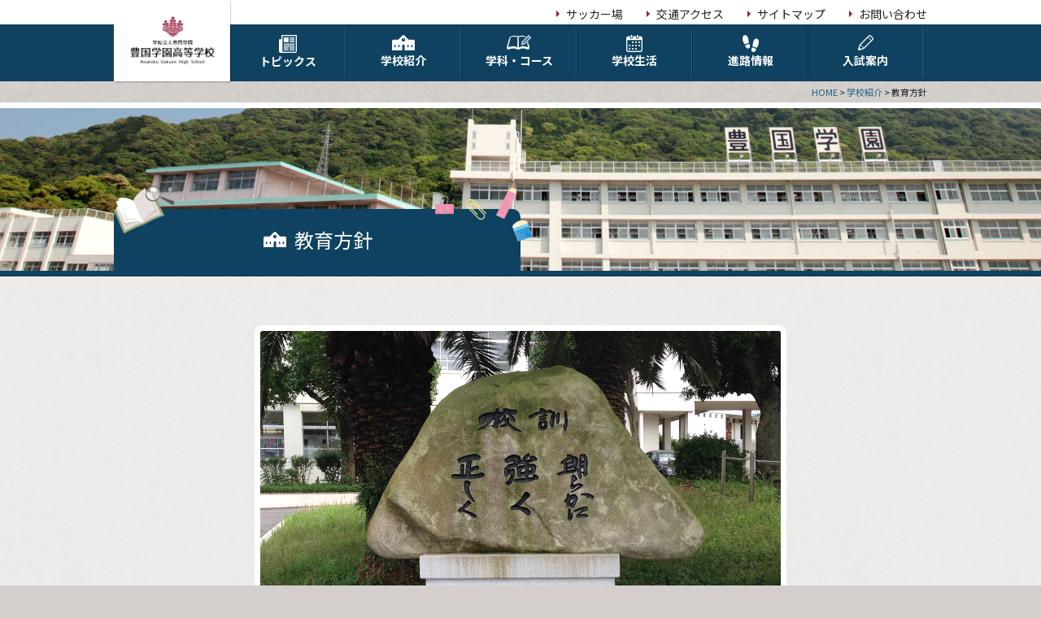

--- FILE ---
content_type: text/html; charset=UTF-8
request_url: http://www.houkoku.ac.jp/introduction/policy
body_size: 36703
content:
<!DOCTYPE html>
<html dir="ltr" lang="ja">
<head>
<!-- Google Tag Manager -->
<script>(function(w,d,s,l,i){w[l]=w[l]||[];w[l].push({'gtm.start':
new Date().getTime(),event:'gtm.js'});var f=d.getElementsByTagName(s)[0],
j=d.createElement(s),dl=l!='dataLayer'?'&l='+l:'';j.async=true;j.src=
'https://www.googletagmanager.com/gtm.js?id='+i+dl;f.parentNode.insertBefore(j,f);
})(window,document,'script','dataLayer','GTM-5HKKDVK');</script>
<!-- End Google Tag Manager -->
<meta charset="UTF-8"/>
<meta http-equiv="X-UA-Compatible" content="IE=edge">
<meta name="viewport" content="width=device-width, initial-scale=1">
<meta name="format-detection" content="telephone=no"/>
<title>教育方針 | 豊国学園高等学校</title>

		<!-- All in One SEO 4.7.2 - aioseo.com -->
		<meta name="description" content="豊国学園高等学校の教育方針ページです。豊国学園の校訓と教育方針を掲載しています。" />
		<meta name="robots" content="max-image-preview:large" />
		<link rel="canonical" href="http://www.houkoku.ac.jp/introduction/policy" />
		<meta name="generator" content="All in One SEO (AIOSEO) 4.7.2" />
		<script type="application/ld+json" class="aioseo-schema">
			{"@context":"https:\/\/schema.org","@graph":[{"@type":"BreadcrumbList","@id":"http:\/\/www.houkoku.ac.jp\/introduction\/policy#breadcrumblist","itemListElement":[{"@type":"ListItem","@id":"http:\/\/www.houkoku.ac.jp\/#listItem","position":1,"name":"\u5bb6","item":"http:\/\/www.houkoku.ac.jp\/","nextItem":"http:\/\/www.houkoku.ac.jp\/introduction#listItem"},{"@type":"ListItem","@id":"http:\/\/www.houkoku.ac.jp\/introduction#listItem","position":2,"name":"\u5b66\u6821\u7d39\u4ecb","item":"http:\/\/www.houkoku.ac.jp\/introduction","nextItem":"http:\/\/www.houkoku.ac.jp\/introduction\/policy#listItem","previousItem":"http:\/\/www.houkoku.ac.jp\/#listItem"},{"@type":"ListItem","@id":"http:\/\/www.houkoku.ac.jp\/introduction\/policy#listItem","position":3,"name":"\u6559\u80b2\u65b9\u91dd","previousItem":"http:\/\/www.houkoku.ac.jp\/introduction#listItem"}]},{"@type":"Organization","@id":"http:\/\/www.houkoku.ac.jp\/#organization","name":"\u5b66\u6821\u6cd5\u4eba\u8c4a\u56fd\u5b66\u5712 \u8c4a\u56fd\u5b66\u5712\u9ad8\u7b49\u5b66\u6821","description":"\u5b66\u6821\u6cd5\u4eba\u8c4a\u56fd\u5b66\u5712 \u8c4a\u56fd\u5b66\u5712\u9ad8\u7b49\u5b66\u6821\u306e\u516c\u5f0f\u30db\u30fc\u30e0\u30da\u30fc\u30b8\u3067\u3059\u3002100\u5e74\u4ee5\u4e0a\u306e\u6b74\u53f2\u3092\u8a87\u308a\u3001\u6821\u8a13\u300c\u6b63\u3057\u304f\u3001\u5f37\u304f\u3001\u6717\u3089\u304b\u306b\u300d\u306e\u3082\u3068\u3001\u8cea\u5b9f\u525b\u5065\u306e\u6821\u98a8\u306e\u4e2d\u3067\u4f55\u4e8b\u306b\u3082\u5c48\u3057\u306a\u3044\u5f37\u976d\u306a\u610f\u5fd7\u3068\u5b9f\u884c\u529b\u306b\u5bcc\u3093\u3060\u4eba\u6750\u3092\u80b2\u6210\u3057\u3066\u304a\u308a\u307e\u3059\u3002","url":"http:\/\/www.houkoku.ac.jp\/"},{"@type":"WebPage","@id":"http:\/\/www.houkoku.ac.jp\/introduction\/policy#webpage","url":"http:\/\/www.houkoku.ac.jp\/introduction\/policy","name":"\u6559\u80b2\u65b9\u91dd | \u8c4a\u56fd\u5b66\u5712\u9ad8\u7b49\u5b66\u6821","description":"\u8c4a\u56fd\u5b66\u5712\u9ad8\u7b49\u5b66\u6821\u306e\u6559\u80b2\u65b9\u91dd\u30da\u30fc\u30b8\u3067\u3059\u3002\u8c4a\u56fd\u5b66\u5712\u306e\u6821\u8a13\u3068\u6559\u80b2\u65b9\u91dd\u3092\u63b2\u8f09\u3057\u3066\u3044\u307e\u3059\u3002","inLanguage":"ja","isPartOf":{"@id":"http:\/\/www.houkoku.ac.jp\/#website"},"breadcrumb":{"@id":"http:\/\/www.houkoku.ac.jp\/introduction\/policy#breadcrumblist"},"datePublished":"2018-03-05T10:09:12+09:00","dateModified":"2018-04-05T10:40:45+09:00"},{"@type":"WebSite","@id":"http:\/\/www.houkoku.ac.jp\/#website","url":"http:\/\/www.houkoku.ac.jp\/","name":"\u5b66\u6821\u6cd5\u4eba\u8c4a\u56fd\u5b66\u5712 \u8c4a\u56fd\u5b66\u5712\u9ad8\u7b49\u5b66\u6821","description":"\u5b66\u6821\u6cd5\u4eba\u8c4a\u56fd\u5b66\u5712 \u8c4a\u56fd\u5b66\u5712\u9ad8\u7b49\u5b66\u6821\u306e\u516c\u5f0f\u30db\u30fc\u30e0\u30da\u30fc\u30b8\u3067\u3059\u3002100\u5e74\u4ee5\u4e0a\u306e\u6b74\u53f2\u3092\u8a87\u308a\u3001\u6821\u8a13\u300c\u6b63\u3057\u304f\u3001\u5f37\u304f\u3001\u6717\u3089\u304b\u306b\u300d\u306e\u3082\u3068\u3001\u8cea\u5b9f\u525b\u5065\u306e\u6821\u98a8\u306e\u4e2d\u3067\u4f55\u4e8b\u306b\u3082\u5c48\u3057\u306a\u3044\u5f37\u976d\u306a\u610f\u5fd7\u3068\u5b9f\u884c\u529b\u306b\u5bcc\u3093\u3060\u4eba\u6750\u3092\u80b2\u6210\u3057\u3066\u304a\u308a\u307e\u3059\u3002","inLanguage":"ja","publisher":{"@id":"http:\/\/www.houkoku.ac.jp\/#organization"}}]}
		</script>
		<!-- All in One SEO -->

<link rel="icon" href="http://houkoku.ac.jp/wordpress/wp-content/uploads/2023/03/favicon.ico" />
<link rel="icon" href="http://houkoku.ac.jp/wordpress/wp-content/uploads/2023/03/favicon_192x192.jpg" sizes="192x192" />
<link rel="apple-touch-icon" href="http://houkoku.ac.jp/wordpress/wp-content/uploads/2023/03/apple-touch-icon.jpg" />
<link rel="apple-touch-icon-precomposed" href="http://houkoku.ac.jp/wordpress/wp-content/uploads/2023/03/apple-touch-icon.jpg" />
<link rel='dns-prefetch' href='//www.houkoku.ac.jp' />
<link rel='dns-prefetch' href='//fonts.googleapis.com' />
<link rel='stylesheet' id='wp-block-library-css' href='http://www.houkoku.ac.jp/wordpress/wp-includes/css/dist/block-library/style.min.css' type='text/css' media='all' />
<style id='classic-theme-styles-inline-css' type='text/css'>
/*! This file is auto-generated */
.wp-block-button__link{color:#fff;background-color:#32373c;border-radius:9999px;box-shadow:none;text-decoration:none;padding:calc(.667em + 2px) calc(1.333em + 2px);font-size:1.125em}.wp-block-file__button{background:#32373c;color:#fff;text-decoration:none}
</style>
<style id='global-styles-inline-css' type='text/css'>
:root{--wp--preset--aspect-ratio--square: 1;--wp--preset--aspect-ratio--4-3: 4/3;--wp--preset--aspect-ratio--3-4: 3/4;--wp--preset--aspect-ratio--3-2: 3/2;--wp--preset--aspect-ratio--2-3: 2/3;--wp--preset--aspect-ratio--16-9: 16/9;--wp--preset--aspect-ratio--9-16: 9/16;--wp--preset--color--black: #000000;--wp--preset--color--cyan-bluish-gray: #abb8c3;--wp--preset--color--white: #ffffff;--wp--preset--color--pale-pink: #f78da7;--wp--preset--color--vivid-red: #cf2e2e;--wp--preset--color--luminous-vivid-orange: #ff6900;--wp--preset--color--luminous-vivid-amber: #fcb900;--wp--preset--color--light-green-cyan: #7bdcb5;--wp--preset--color--vivid-green-cyan: #00d084;--wp--preset--color--pale-cyan-blue: #8ed1fc;--wp--preset--color--vivid-cyan-blue: #0693e3;--wp--preset--color--vivid-purple: #9b51e0;--wp--preset--gradient--vivid-cyan-blue-to-vivid-purple: linear-gradient(135deg,rgba(6,147,227,1) 0%,rgb(155,81,224) 100%);--wp--preset--gradient--light-green-cyan-to-vivid-green-cyan: linear-gradient(135deg,rgb(122,220,180) 0%,rgb(0,208,130) 100%);--wp--preset--gradient--luminous-vivid-amber-to-luminous-vivid-orange: linear-gradient(135deg,rgba(252,185,0,1) 0%,rgba(255,105,0,1) 100%);--wp--preset--gradient--luminous-vivid-orange-to-vivid-red: linear-gradient(135deg,rgba(255,105,0,1) 0%,rgb(207,46,46) 100%);--wp--preset--gradient--very-light-gray-to-cyan-bluish-gray: linear-gradient(135deg,rgb(238,238,238) 0%,rgb(169,184,195) 100%);--wp--preset--gradient--cool-to-warm-spectrum: linear-gradient(135deg,rgb(74,234,220) 0%,rgb(151,120,209) 20%,rgb(207,42,186) 40%,rgb(238,44,130) 60%,rgb(251,105,98) 80%,rgb(254,248,76) 100%);--wp--preset--gradient--blush-light-purple: linear-gradient(135deg,rgb(255,206,236) 0%,rgb(152,150,240) 100%);--wp--preset--gradient--blush-bordeaux: linear-gradient(135deg,rgb(254,205,165) 0%,rgb(254,45,45) 50%,rgb(107,0,62) 100%);--wp--preset--gradient--luminous-dusk: linear-gradient(135deg,rgb(255,203,112) 0%,rgb(199,81,192) 50%,rgb(65,88,208) 100%);--wp--preset--gradient--pale-ocean: linear-gradient(135deg,rgb(255,245,203) 0%,rgb(182,227,212) 50%,rgb(51,167,181) 100%);--wp--preset--gradient--electric-grass: linear-gradient(135deg,rgb(202,248,128) 0%,rgb(113,206,126) 100%);--wp--preset--gradient--midnight: linear-gradient(135deg,rgb(2,3,129) 0%,rgb(40,116,252) 100%);--wp--preset--font-size--small: 13px;--wp--preset--font-size--medium: 20px;--wp--preset--font-size--large: 36px;--wp--preset--font-size--x-large: 42px;--wp--preset--spacing--20: 0.44rem;--wp--preset--spacing--30: 0.67rem;--wp--preset--spacing--40: 1rem;--wp--preset--spacing--50: 1.5rem;--wp--preset--spacing--60: 2.25rem;--wp--preset--spacing--70: 3.38rem;--wp--preset--spacing--80: 5.06rem;--wp--preset--shadow--natural: 6px 6px 9px rgba(0, 0, 0, 0.2);--wp--preset--shadow--deep: 12px 12px 50px rgba(0, 0, 0, 0.4);--wp--preset--shadow--sharp: 6px 6px 0px rgba(0, 0, 0, 0.2);--wp--preset--shadow--outlined: 6px 6px 0px -3px rgba(255, 255, 255, 1), 6px 6px rgba(0, 0, 0, 1);--wp--preset--shadow--crisp: 6px 6px 0px rgba(0, 0, 0, 1);}:where(.is-layout-flex){gap: 0.5em;}:where(.is-layout-grid){gap: 0.5em;}body .is-layout-flex{display: flex;}.is-layout-flex{flex-wrap: wrap;align-items: center;}.is-layout-flex > :is(*, div){margin: 0;}body .is-layout-grid{display: grid;}.is-layout-grid > :is(*, div){margin: 0;}:where(.wp-block-columns.is-layout-flex){gap: 2em;}:where(.wp-block-columns.is-layout-grid){gap: 2em;}:where(.wp-block-post-template.is-layout-flex){gap: 1.25em;}:where(.wp-block-post-template.is-layout-grid){gap: 1.25em;}.has-black-color{color: var(--wp--preset--color--black) !important;}.has-cyan-bluish-gray-color{color: var(--wp--preset--color--cyan-bluish-gray) !important;}.has-white-color{color: var(--wp--preset--color--white) !important;}.has-pale-pink-color{color: var(--wp--preset--color--pale-pink) !important;}.has-vivid-red-color{color: var(--wp--preset--color--vivid-red) !important;}.has-luminous-vivid-orange-color{color: var(--wp--preset--color--luminous-vivid-orange) !important;}.has-luminous-vivid-amber-color{color: var(--wp--preset--color--luminous-vivid-amber) !important;}.has-light-green-cyan-color{color: var(--wp--preset--color--light-green-cyan) !important;}.has-vivid-green-cyan-color{color: var(--wp--preset--color--vivid-green-cyan) !important;}.has-pale-cyan-blue-color{color: var(--wp--preset--color--pale-cyan-blue) !important;}.has-vivid-cyan-blue-color{color: var(--wp--preset--color--vivid-cyan-blue) !important;}.has-vivid-purple-color{color: var(--wp--preset--color--vivid-purple) !important;}.has-black-background-color{background-color: var(--wp--preset--color--black) !important;}.has-cyan-bluish-gray-background-color{background-color: var(--wp--preset--color--cyan-bluish-gray) !important;}.has-white-background-color{background-color: var(--wp--preset--color--white) !important;}.has-pale-pink-background-color{background-color: var(--wp--preset--color--pale-pink) !important;}.has-vivid-red-background-color{background-color: var(--wp--preset--color--vivid-red) !important;}.has-luminous-vivid-orange-background-color{background-color: var(--wp--preset--color--luminous-vivid-orange) !important;}.has-luminous-vivid-amber-background-color{background-color: var(--wp--preset--color--luminous-vivid-amber) !important;}.has-light-green-cyan-background-color{background-color: var(--wp--preset--color--light-green-cyan) !important;}.has-vivid-green-cyan-background-color{background-color: var(--wp--preset--color--vivid-green-cyan) !important;}.has-pale-cyan-blue-background-color{background-color: var(--wp--preset--color--pale-cyan-blue) !important;}.has-vivid-cyan-blue-background-color{background-color: var(--wp--preset--color--vivid-cyan-blue) !important;}.has-vivid-purple-background-color{background-color: var(--wp--preset--color--vivid-purple) !important;}.has-black-border-color{border-color: var(--wp--preset--color--black) !important;}.has-cyan-bluish-gray-border-color{border-color: var(--wp--preset--color--cyan-bluish-gray) !important;}.has-white-border-color{border-color: var(--wp--preset--color--white) !important;}.has-pale-pink-border-color{border-color: var(--wp--preset--color--pale-pink) !important;}.has-vivid-red-border-color{border-color: var(--wp--preset--color--vivid-red) !important;}.has-luminous-vivid-orange-border-color{border-color: var(--wp--preset--color--luminous-vivid-orange) !important;}.has-luminous-vivid-amber-border-color{border-color: var(--wp--preset--color--luminous-vivid-amber) !important;}.has-light-green-cyan-border-color{border-color: var(--wp--preset--color--light-green-cyan) !important;}.has-vivid-green-cyan-border-color{border-color: var(--wp--preset--color--vivid-green-cyan) !important;}.has-pale-cyan-blue-border-color{border-color: var(--wp--preset--color--pale-cyan-blue) !important;}.has-vivid-cyan-blue-border-color{border-color: var(--wp--preset--color--vivid-cyan-blue) !important;}.has-vivid-purple-border-color{border-color: var(--wp--preset--color--vivid-purple) !important;}.has-vivid-cyan-blue-to-vivid-purple-gradient-background{background: var(--wp--preset--gradient--vivid-cyan-blue-to-vivid-purple) !important;}.has-light-green-cyan-to-vivid-green-cyan-gradient-background{background: var(--wp--preset--gradient--light-green-cyan-to-vivid-green-cyan) !important;}.has-luminous-vivid-amber-to-luminous-vivid-orange-gradient-background{background: var(--wp--preset--gradient--luminous-vivid-amber-to-luminous-vivid-orange) !important;}.has-luminous-vivid-orange-to-vivid-red-gradient-background{background: var(--wp--preset--gradient--luminous-vivid-orange-to-vivid-red) !important;}.has-very-light-gray-to-cyan-bluish-gray-gradient-background{background: var(--wp--preset--gradient--very-light-gray-to-cyan-bluish-gray) !important;}.has-cool-to-warm-spectrum-gradient-background{background: var(--wp--preset--gradient--cool-to-warm-spectrum) !important;}.has-blush-light-purple-gradient-background{background: var(--wp--preset--gradient--blush-light-purple) !important;}.has-blush-bordeaux-gradient-background{background: var(--wp--preset--gradient--blush-bordeaux) !important;}.has-luminous-dusk-gradient-background{background: var(--wp--preset--gradient--luminous-dusk) !important;}.has-pale-ocean-gradient-background{background: var(--wp--preset--gradient--pale-ocean) !important;}.has-electric-grass-gradient-background{background: var(--wp--preset--gradient--electric-grass) !important;}.has-midnight-gradient-background{background: var(--wp--preset--gradient--midnight) !important;}.has-small-font-size{font-size: var(--wp--preset--font-size--small) !important;}.has-medium-font-size{font-size: var(--wp--preset--font-size--medium) !important;}.has-large-font-size{font-size: var(--wp--preset--font-size--large) !important;}.has-x-large-font-size{font-size: var(--wp--preset--font-size--x-large) !important;}
:where(.wp-block-post-template.is-layout-flex){gap: 1.25em;}:where(.wp-block-post-template.is-layout-grid){gap: 1.25em;}
:where(.wp-block-columns.is-layout-flex){gap: 2em;}:where(.wp-block-columns.is-layout-grid){gap: 2em;}
:root :where(.wp-block-pullquote){font-size: 1.5em;line-height: 1.6;}
</style>
<link rel='stylesheet' id='wp-pagenavi-css' href='http://www.houkoku.ac.jp/wordpress/wp-content/plugins/wp-pagenavi/pagenavi-css.css' type='text/css' media='all' />
<link rel='stylesheet' id='NotoSans-css' href='//fonts.googleapis.com/css2?family=Noto+Sans+JP%3Awght%40400%3B500%3B700%3B900&#038;display=swap' type='text/css' media='all' />
<link rel='stylesheet' id='NotoSerif-css' href='//fonts.googleapis.com/css2?family=Noto+Serif+JP%3Awght%40400%3B500%3B600%3B700%3B900&#038;display=swap' type='text/css' media='all' />
<link rel='stylesheet' id='mailformpro-css' href='http://www.houkoku.ac.jp/wordpress/wp-content/themes/houkoku_WP/library/css/mailformpro.css' type='text/css' media='all' />
<link rel='stylesheet' id='style-common-css' href='http://www.houkoku.ac.jp/wordpress/wp-content/themes/houkoku_WP/library/css/style-common.css' type='text/css' media='all' />
<link rel='stylesheet' id='style-base-css' href='http://www.houkoku.ac.jp/wordpress/wp-content/themes/houkoku_WP/library/css/style-base.css' type='text/css' media='all' />
<link rel='stylesheet' id='style-parts-css' href='http://www.houkoku.ac.jp/wordpress/wp-content/themes/houkoku_WP/library/css/style-parts.css' type='text/css' media='all' />
<link rel='stylesheet' id='fancybox-css' href='http://www.houkoku.ac.jp/wordpress/wp-content/plugins/easy-fancybox/fancybox/1.5.4/jquery.fancybox.min.css' type='text/css' media='screen' />
<style id='fancybox-inline-css' type='text/css'>
#fancybox-outer{background:#ffffff}#fancybox-content{background:#ffffff;border-color:#ffffff;color:#000000;}#fancybox-title,#fancybox-title-float-main{color:#fff}
</style>
<script type="text/javascript" src="http://www.houkoku.ac.jp/wordpress/wp-content/themes/houkoku_WP/library/js/jquery.min.js" id="jquery-js"></script>
</head>

<body>
<!-- Google Tag Manager (noscript) -->
<noscript><iframe src="https://www.googletagmanager.com/ns.html?id=GTM-5HKKDVK"
height="0" width="0" style="display:none;visibility:hidden"></iframe></noscript>
<!-- End Google Tag Manager (noscript) -->
<div id="fb-root"></div>
<script async defer crossorigin="anonymous" src="https://connect.facebook.net/ja_JP/sdk.js#xfbml=1&version=v16.0" nonce="yz5d8ldQ"></script>
<header id="header">
  <div class="mainVisual mb">
    <div class="inner">
      <h1 class="toph1"><a href="http://www.houkoku.ac.jp"><img src="http://www.houkoku.ac.jp/wordpress/wp-content/themes/houkoku_WP/library/images/common/Logo.png" width="242" height="135" alt="学校法人豊国学園 豊国学園高等学校"></a></h1>
      <img src="http://www.houkoku.ac.jp/wordpress/wp-content/themes/houkoku_WP/library/images/top/mainVisual_txt.png" width="394" height="19" alt="君の「強み」を発見し、想像し、未来につなげる" class="topMain_txt">
    </div>
  </div>
  <div id="navToggle">
    <div> <span></span> <span></span> <span></span> </div>
  </div>
  <div class="navBox">
    <div class="hdrLogoBox">
      <h1 class="hdrLogo"><a href="http://www.houkoku.ac.jp"><img src="http://www.houkoku.ac.jp/wordpress/wp-content/themes/houkoku_WP/library/images/common/Logo.png" width="105" height="59" alt="学校法人豊国学園 豊国学園高等学校"></a></h1>    </div>
    <ul class="hdrMenu">
      <li><a href="http://www.houkoku.ac.jp/introduction/outline#ground">サッカー場</a></li>
      <li><a href="http://www.houkoku.ac.jp/introduction/outline#access">交通アクセス</a></li>
      <li><a href="http://www.houkoku.ac.jp/sitemap">サイトマップ</a></li>
      <li><a href="http://www.houkoku.ac.jp/inquiry">お問い合わせ</a></li>
    </ul>
    <nav>
      <ul>
        <li class="mb"><a href="http://www.houkoku.ac.jp">ホーム</a></li>
        <li><a href="http://www.houkoku.ac.jp/category/topics">
          <p class="pc"><img src="http://www.houkoku.ac.jp/wordpress/wp-content/themes/houkoku_WP/library/images/common/nav01.png" width="22" height="22" alt="トピックス"></p>
          トピックス</a>
          <ul class="child">
            <li><a href="http://www.houkoku.ac.jp/category/topics/houkoku">豊国学園しごとば</a></li>
          </ul>
        </li>
        <li><a href="http://www.houkoku.ac.jp/introduction">
          <p class="pc"><img src="http://www.houkoku.ac.jp/wordpress/wp-content/themes/houkoku_WP/library/images/common/nav02.png" width="28" height="21" alt="学校紹介"></p>
          学校紹介</a>
          <ul class="child">
            <li><a href="http://www.houkoku.ac.jp/introduction/policy">教育方針</a></li>
            <li><a href="http://www.houkoku.ac.jp/introduction/project">プロジェクト</a></li>
            <li><a href="http://www.houkoku.ac.jp/introduction/outline">学校概要</a></li>
            <li><a href="http://www.houkoku.ac.jp/introduction/uniform">制服紹介</a></li>
            <li><a href="http://www.houkoku.ac.jp/introduction/evaluation">学校自己評価</a></li>
            <li><a href="http://www.houkoku.ac.jp/introduction/movie">動画コンテンツ</a></li>
            <li><a href="http://www.houkoku.ac.jp/introduction/twitter">公式Twitter</a></li>
          </ul>
        </li>
        <li><a href="http://www.houkoku.ac.jp/course">
          <p class="pc"><img src="http://www.houkoku.ac.jp/wordpress/wp-content/themes/houkoku_WP/library/images/common/nav03.png" width="30" height="21" alt="学科・コース"></p>
          学科・コース</a>
          <ul class="child">
            <li><a href="http://www.houkoku.ac.jp/course/general">普通コース</a></li>
            <li><a href="http://www.houkoku.ac.jp/course/childcare">保育コース</a></li>
            <!-- <li><a href="http://www.houkoku.ac.jp/course/lifeinfo">生活情報コース</a></li> -->
            <li><a href="http://www.houkoku.ac.jp/course/mechanical">機械システム科</a></li>
            <li><a href="http://www.houkoku.ac.jp/course/automobile">自動車科</a></li>
            <li><a href="http://www.houkoku.ac.jp/course/electronics">電子情報科</a></li>
          </ul>
        </li>
        <li><a href="http://www.houkoku.ac.jp/life">
          <p class="pc"><img src="http://www.houkoku.ac.jp/wordpress/wp-content/themes/houkoku_WP/library/images/common/nav04.png" width="20" height="21" alt="学校生活"></p>
          学校生活</a>
          <ul class="child">
            <li><a href="http://www.houkoku.ac.jp/life/events">年間行事</a></li>
            <li><a href="http://www.houkoku.ac.jp/life/schedule">月別行事予定</a></li>
            <li><a href="http://www.houkoku.ac.jp/life/club">クラブ活動</a></li>
            <li><a href="http://www.houkoku.ac.jp/life/bullying">いじめ防止基本方針</a></li>
            <li><a href="http://www.houkoku.ac.jp/life/emergency">臨時休校について</a></li>
          </ul>
        </li>
        <li><a href="http://www.houkoku.ac.jp/career">
          <p class="pc"><img src="http://www.houkoku.ac.jp/wordpress/wp-content/themes/houkoku_WP/library/images/common/nav05.png" width="20" height="21" alt="進路情報"></p>
          進路情報</a>
          <ul class="child">
            <li><a href="http://www.houkoku.ac.jp/career/results">進路実績</a></li>
            <li><a href="http://www.houkoku.ac.jp/career/qualification">資格取得</a></li>
            <li><a href="http://www.houkoku.ac.jp/career/issue">各種証明書発行</a></li>
            <li><a href="http://www.houkoku.ac.jp/career/reissue">各種免許再発行</a></li>
          </ul>
        </li>
        <li><a href="http://www.houkoku.ac.jp/admission">
          <p class="pc"><img src="http://www.houkoku.ac.jp/wordpress/wp-content/themes/houkoku_WP/library/images/common/nav06.png" width="19" height="21" alt="入試案内"></p>
          入試案内</a>
          <ul class="child">
            <li><a href="http://www.houkoku.ac.jp/admission/application">生徒募集要項</a></li>
            <li><a href="http://www.houkoku.ac.jp/admission/expenses">学費案内</a></li>
            <li><a href="http://www.houkoku.ac.jp/admission/openschool">オープンスクール</a></li>
          </ul>
        </li>
        <li class="mb"><a href="http://www.houkoku.ac.jp/topics">トピックス</a></li>
        <li class="mb"><a href="http://www.houkoku.ac.jp/pamphlet/book2025/HTML5/sd.html#/page/1" target="_blank">デジタルパンフレット</a></li>
        <li class="mb"><a href="http://www.houkoku.ac.jp/inquiry_os">オープンスクール申込</a></li>
        <li class="mb"><a href="http://www.houkoku.ac.jp/inquiry">お問い合わせ</a></li>
        <li class="mb"><a href="http://www.houkoku.ac.jp/privacy">個人情報保護方針</a></li>
        <li class="mb"><a href="http://www.houkoku.ac.jp/sitemap">サイトマップ</a></li>
      </ul>
    </nav>
  </div>
</header><div id="breadcrumb">
	<!-- Breadcrumb NavXT 7.3.1 -->
<span property="itemListElement" typeof="ListItem"><a property="item" typeof="WebPage" title="学校法人豊国学園 豊国学園高等学校へ移動" href="http://www.houkoku.ac.jp" class="home">HOME</a><meta property="position" content="1"></span> &gt; <span property="itemListElement" typeof="ListItem"><a property="item" typeof="WebPage" title="学校紹介へ移動" href="http://www.houkoku.ac.jp/introduction" class="post post-page"><span property="name">学校紹介</span></a><meta property="position" content="2"></span> &gt; <span property="itemListElement" typeof="ListItem"><span property="name">教育方針</span><meta property="position" content="3"></span></div>
<div class="h2_index">
  <div class="inner">
                <h2 class="page_introduction"><span>教育方針</span></h2>
      </div>
</div>
<section id="mainContents" class="introduction_under policy">
  <div class="inner">
        <div class="policy01 center mb40"><img src="http://www.houkoku.ac.jp/wordpress/wp-content/plugins/lazy-load/images/1x1.trans.gif" data-lazy-src="http://www.houkoku.ac.jp/wordpress/wp-content/themes/houkoku_WP/library/images/inner/introduction/policy01.jpg" fetchpriority="high" decoding="async" width="640" height="480" alt="校訓" class="br"><noscript><img fetchpriority="high" decoding="async" src="http://www.houkoku.ac.jp/wordpress/wp-content/themes/houkoku_WP/library/images/inner/introduction/policy01.jpg" width="640" height="480" alt="校訓" class="br"></noscript></div>
<p class="policy02 center lh20 f16">創立百年を超える伝統に輝く本校は<br />
  校訓「正しく、強く、朗らかに」のもと、<br />
  何ものにも屈しない強靭な意志と<br />
  公正、誠実な実行力に富んだ人間教育を根幹に据え、<br />
  普通科と工業科を兼ね備えた男女共学の総合高校として<br />
  生徒の個性を最大限に伸ばし<br />
  自主性を重んじた人間形成に努めています。</p>      </div>
</section>
<footer id="footer">
  <div class="ftr01">
    <div class="inner flex flex-wrap flex-center align-center">
      <div class="ftrLogo"><a href="http://www.houkoku.ac.jp" class="op"><img src="http://www.houkoku.ac.jp/wordpress/wp-content/themes/houkoku_WP/library/images/common/ftrLogo.png" width="190" height="107" alt="学校法人豊国学園 豊国学園高等学校"></a></div>
      <div class="ftrInfo">
        <p>〒800-0025 北九州市門司区柳町4丁目5番1号</p>
        <ul class="ftrContact">
          <li>TEL:<span class="tel">093-371-3037</span></li>
          <li>FAX:093-371-3032</li>
        </ul>
      </div>
      <div class="ftrBnr"><a href="http://www.houkoku.ac.jp/?p=1813" class="op"><img src="http://www.houkoku.ac.jp/wordpress/wp-content/themes/houkoku_WP/library/images/common/sigaku_musyo.jpg" width="250" height="134" alt="私立高校授業料 実質無償化"></a></div>
    </div>
  </div>
  <div class="ftr02">
    <div class="inner">
      <ul class="col ftrMenu01">
        <li><a href="http://www.houkoku.ac.jp">ホーム</a></li>
        <li><a href="http://www.houkoku.ac.jp/introduction">学校紹介</a>
          <ul>
            <li><a href="http://www.houkoku.ac.jp/introduction/policy">教育方針</a></li>
            <li><a href="http://www.houkoku.ac.jp/introduction/project">プロジェクト</a></li>
            <li><a href="http://www.houkoku.ac.jp/introduction/outline">学校概要</a></li>
            <li><a href="http://www.houkoku.ac.jp/introduction/uniform">制服紹介</a></li>
            <li><a href="http://www.houkoku.ac.jp/introduction/evaluation">学校自己評価</a></li>
            <li><a href="http://www.houkoku.ac.jp/introduction/movie">動画コンテンツ</a></li>
            <li><a href="http://www.houkoku.ac.jp/introduction/twitter">公式Twitter</a></li>
          </ul>
        </li>
        <li><a href="http://www.houkoku.ac.jp/course">学科・コース</a>
          <ul>
            <li><a href="http://www.houkoku.ac.jp/course/general">普通コース</a></li>
            <li><a href="http://www.houkoku.ac.jp/course/childcare">保育コース</a></li>
            <!-- <li><a href="http://www.houkoku.ac.jp/course/lifeinfo">生活情報コース</a></li> -->
            <li><a href="http://www.houkoku.ac.jp/course/mechanical">機械システム科</a></li>
            <li><a href="http://www.houkoku.ac.jp/course/automobile">自動車科</a></li>
            <li><a href="http://www.houkoku.ac.jp/course/electronics">電子情報科</a></li>
          </ul>
        </li>
        <li><a href="http://www.houkoku.ac.jp/life">学校生活</a>
          <ul>
            <li><a href="http://www.houkoku.ac.jp/life/events">年間行事</a></li>
            <li><a href="http://www.houkoku.ac.jp/life/schedule">月別行事予定</a></li>
            <li><a href="http://www.houkoku.ac.jp/life/club">クラブ活動</a></li>
            <li><a href="http://www.houkoku.ac.jp/life/bullying">いじめ防止基本方針</a></li>
            <li><a href="http://www.houkoku.ac.jp/life/emergency">臨時休校について</a></li>
          </ul>
        </li>
        <li><a href="http://www.houkoku.ac.jp/career">進路情報</a>
          <ul>
            <li><a href="http://www.houkoku.ac.jp/career/results">進路実績</a></li>
            <li><a href="http://www.houkoku.ac.jp/career/qualification">資格取得</a></li>
            <li><a href="http://www.houkoku.ac.jp/career/issue">各種証明書発行</a></li>
            <li><a href="http://www.houkoku.ac.jp/career/reissue">各種免許再発行</a></li>
          </ul>
        </li>
        <li><a href="http://www.houkoku.ac.jp/admission">入試案内</a>
          <ul>
            <li><a href="http://www.houkoku.ac.jp/admission/application">生徒募集要項</a></li>
            <li><a href="http://www.houkoku.ac.jp/admission/expenses">学費案内</a></li>
            <li><a href="http://www.houkoku.ac.jp/admission/openschool">オープンスクール</a></li>
          </ul>
        </li>
      </ul>
      <ul class="col ftrMenu02">
        <li><a href="http://www.houkoku.ac.jp/topics">トピックス</a>
          <ul>
            <li><a href="http://www.houkoku.ac.jp/category/topics/houkoku">豊国学園しごとば</a></li>
          </ul>
        </li>
        <li><a href="http://www.houkoku.ac.jp/pamphlet/book2026/HTML5/sd.html#/page/1" target="_blank">デジタルパンフレット</a></li>
<!--        <li><a href="http://www.houkoku.ac.jp/inquiry_os">オープンスクール申込</a></li>-->
        <li><a href="http://www.houkoku.ac.jp/inquiry">お問い合わせ</a></li>
      </ul>
      <ul class="col ftrMenu03">
        <li><a href="http://www.houkoku.ac.jp/privacy">個人情報保護方針</a></li>
        <li><a href="http://www.houkoku.ac.jp/sitemap">サイトマップ</a></li>
      </ul>
    </div>
  </div>
  <div class="ftr03">
    <p>Copyright &copy; 2014-2026 <span class="mbBlock mr00">学校法人豊国学園 豊国学園高等学校</span> All Rights Reserved.</p>
  </div>
</footer>
<div id="following">
  <div class="follow_tit">MENU</div>
  <ul>
    <!-- <li><a href="http://www.houkoku.ac.jp/admission/openschool"><p>ｵｰﾌﾟﾝｽｸｰﾙ</p></a></li> -->
    <li><a href="http://www.houkoku.ac.jp/inquiry"><p>資料請求</p></a></li>
    <!-- <li><a href="http://www.houkoku.ac.jp/introduction/outline#ground"><p>サッカー場</p></a></li> -->
    <li><a href="http://www.houkoku.ac.jp/introduction/outline#access"><p>交通アクセス</p></a></li>
    <li><a href="http://www.houkoku.ac.jp/inquiry"><p>お問い合わせ</p></a></li>
    <li id="fixedTop"><a href="javascript:void(0);"><p>PAGE TOP</p></a></li>
  </ul>
</div>
<script type="text/javascript" src="http://www.houkoku.ac.jp/wordpress/wp-content/plugins/easy-fancybox/vendor/purify.min.js" id="fancybox-purify-js"></script>
<script type="text/javascript" src="http://www.houkoku.ac.jp/wordpress/wp-content/plugins/easy-fancybox/fancybox/1.5.4/jquery.fancybox.min.js" id="jquery-fancybox-js"></script>
<script type="text/javascript" id="jquery-fancybox-js-after">
/* <![CDATA[ */
var fb_timeout, fb_opts={'autoScale':true,'showCloseButton':true,'width':560,'height':340,'margin':20,'pixelRatio':'false','padding':10,'centerOnScroll':false,'enableEscapeButton':true,'speedIn':300,'speedOut':300,'overlayShow':true,'hideOnOverlayClick':true,'overlayColor':'#000','overlayOpacity':0.6,'minViewportWidth':320,'minVpHeight':320,'disableCoreLightbox':'true','enableBlockControls':'true','fancybox_openBlockControls':'true' };
if(typeof easy_fancybox_handler==='undefined'){
var easy_fancybox_handler=function(){
jQuery([".nolightbox","a.wp-block-file__button","a.pin-it-button","a[href*='pinterest.com\/pin\/create']","a[href*='facebook.com\/share']","a[href*='twitter.com\/share']"].join(',')).addClass('nofancybox');
jQuery('a.fancybox-close').on('click',function(e){e.preventDefault();jQuery.fancybox.close()});
/* IMG */
						var unlinkedImageBlocks=jQuery(".wp-block-image > img:not(.nofancybox,figure.nofancybox>img)");
						unlinkedImageBlocks.wrap(function() {
							var href = jQuery( this ).attr( "src" );
							return "<a href='" + href + "'></a>";
						});
var fb_IMG_select=jQuery('a[href*=".jpg" i]:not(.nofancybox,li.nofancybox>a,figure.nofancybox>a),area[href*=".jpg" i]:not(.nofancybox),a[href*=".png" i]:not(.nofancybox,li.nofancybox>a,figure.nofancybox>a),area[href*=".png" i]:not(.nofancybox),a[href*=".webp" i]:not(.nofancybox,li.nofancybox>a,figure.nofancybox>a),area[href*=".webp" i]:not(.nofancybox),a[href*=".jpeg" i]:not(.nofancybox,li.nofancybox>a,figure.nofancybox>a),area[href*=".jpeg" i]:not(.nofancybox)');
fb_IMG_select.addClass('fancybox image');
var fb_IMG_sections=jQuery('.gallery,.wp-block-gallery,.tiled-gallery,.wp-block-jetpack-tiled-gallery,.ngg-galleryoverview,.ngg-imagebrowser,.nextgen_pro_blog_gallery,.nextgen_pro_film,.nextgen_pro_horizontal_filmstrip,.ngg-pro-masonry-wrapper,.ngg-pro-mosaic-container,.nextgen_pro_sidescroll,.nextgen_pro_slideshow,.nextgen_pro_thumbnail_grid,.tiled-gallery');
fb_IMG_sections.each(function(){jQuery(this).find(fb_IMG_select).attr('rel','gallery-'+fb_IMG_sections.index(this));});
jQuery('a.fancybox,area.fancybox,.fancybox>a').each(function(){jQuery(this).fancybox(jQuery.extend(true,{},fb_opts,{'transition':'elastic','transitionIn':'elastic','transitionOut':'elastic','opacity':false,'hideOnContentClick':false,'titleShow':true,'titlePosition':'over','titleFromAlt':true,'showNavArrows':true,'enableKeyboardNav':true,'cyclic':false,'mouseWheel':'true','changeSpeed':250,'changeFade':300}))});
};};
var easy_fancybox_auto=function(){setTimeout(function(){jQuery('a#fancybox-auto,#fancybox-auto>a').first().trigger('click')},1000);};
jQuery(easy_fancybox_handler);jQuery(document).on('post-load',easy_fancybox_handler);
jQuery(easy_fancybox_auto);
/* ]]> */
</script>
<script type="text/javascript" src="http://www.houkoku.ac.jp/wordpress/wp-content/plugins/easy-fancybox/vendor/jquery.easing.min.js" id="jquery-easing-js"></script>
<script type="text/javascript" src="http://www.houkoku.ac.jp/wordpress/wp-content/plugins/easy-fancybox/vendor/jquery.mousewheel.min.js" id="jquery-mousewheel-js"></script>
<script type="text/javascript" src="http://www.houkoku.ac.jp/wordpress/wp-content/plugins/lazy-load/js/jquery.sonar.min.js" id="jquery-sonar-js"></script>
<script type="text/javascript" src="http://www.houkoku.ac.jp/wordpress/wp-content/plugins/lazy-load/js/lazy-load.js" id="wpcom-lazy-load-images-js"></script>
<script type="text/javascript" src="http://www.houkoku.ac.jp/wordpress/wp-content/themes/houkoku_WP/library/js/jquery.inview.min.js" id="inview-js"></script>
<script type="text/javascript" id="jquery-common-js-extra">
/* <![CDATA[ */
var tmp_path = {"temp_uri":"http:\/\/www.houkoku.ac.jp\/wordpress\/wp-content\/themes\/houkoku_WP","home_url":"http:\/\/www.houkoku.ac.jp"};
/* ]]> */
</script>
<script type="text/javascript" src="http://www.houkoku.ac.jp/wordpress/wp-content/themes/houkoku_WP/library/js/common.js" id="jquery-common-js"></script>
</body>
</html>


--- FILE ---
content_type: text/css
request_url: http://www.houkoku.ac.jp/wordpress/wp-content/themes/houkoku_WP/library/css/mailformpro.css
body_size: 10695
content:
@charset "UTF-8";
/* --------------------------------------------
   問い合わせ
-------------------------------------------- */
div#mfp_hidden {
  width: 1px;
  height: 1px;
  padding: 0px;
  margin: 0px;
  overflow: hidden;
}
div#mfp_hidden input {
  margin: 10px;
}
#mailformpro table th {
  text-align: right;
  padding-right: 60px;
  position: relative;
}
#mailformpro table th .must {
  background: #cc1433;
  color: #fff;
  font-size: 10px;
  display: inline-block;
  vertical-align: middle;
  padding: 0 10px;
  position: absolute;
  top: 50%;
  right: 10px;
  -webkit-transform: translateY(-50%);
  transform: translateY(-50%);
}
input[type=text], input[type=email], input[type=tel], input[type=number], input[type=password], #mailformpro select {
  padding: 10px !important;
}
#mailformpro label {
  display: inline-block;
  padding: 0 5px;
  border-radius: 3px;
}
#mailformpro label.mfp_checked {
  border: #ccc 1px solid;
}
/* 確認画面 */
table#mfp_confirm_table {
  width: 100%;
  border-spacing: 0px;
  border-collapse: collapse;
}
table#mfp_confirm_table tr.mfp_colored {
  background: #fff;
}
table#mfp_confirm_table tr.mfp_achroma {
  background: #f5f5f5;
}
table#mfp_confirm_table tr th, table#mfp_confirm_table tr td {
  text-align: left;
  padding: 5px 10px;
}
table#mfp_confirm_table tr th {
  width: 200px;
  background: none;
  white-space: nowrap;
}
table#mfp_confirm_table tr td {
  line-height: 1.5em;
  word-break: break-all;
}
div#mfp_phase_confirm {
  clear: both;
}
#mfp_phase_confirm h4 {
  font-size: 18px;
  font-weight: bold;
  margin-bottom: 20px;
}
#mfp_phase_confirm #mfp_confirm_table tr {
  background: none;
}
#mfp_phase_confirm #mfp_confirm_table th, #mfp_phase_confirm #mfp_confirm_table td {
  padding: 10px;
}
div#mfp_overlay {
  position: absolute;
  display: none;
  z-index: 10001;
}
div#mfp_overlay_inner {
  width: 640px;
  max-width: 90%;
  background: #fff;
  padding: 15px;
  margin: 0px auto;
  border-radius: 5px;
  box-shadow: 0px 0px 10px #000;
}
div#mfp_overlay_inner h4 {
  font-size: 18px;
  font-weight: bold;
  margin-bottom: 10px;
}
div#mfp_overlay_background {
  background: #000;
  position: absolute;
  display: none;
  z-index: 10000;
}
div#mfp_loading_screen {
  background: #000;
  display: none;
  position: absolute;
  z-index: 20000;
  opacity: 0.8;
}
div#mfp_loading {
  width: 40px;
  height: 40px;
  background-image: url(../images/mailform/mfp_loading.gif);
  display: none;
  position: absolute;
  z-index: 20001;
}
/* 段階的入力 */
ul#mfp_phase_stat {
  display: flex;
  flex-wrap: wrap;
  margin-bottom: 40px;
}
ul#mfp_phase_stat li {
  min-width: 100px;
  height: 40px;
  font-size: 14px;
  display: flex;
  justify-content: center;
  align-items: center;
  padding: 0 10px;
  margin: 0 4px 0 10px;
  position: relative;
}
ul#mfp_phase_stat li.mfp_phase_arrow {
  display: none;
}
ul#mfp_phase_stat li.mfp_active_phase {
  background: #00aa90;
  color: #fff;
}
ul#mfp_phase_stat li.mfp_inactive_phase {
  background: #eee;
  color: #aaa;
}
ul#mfp_phase_stat li::before, ul#mfp_phase_stat li::after {
  width: 0;
  height: 0;
  content: '';
  position: absolute;
  top: 0;
  bottom: 0;
  margin: auto;
  z-index: -1;
}
ul#mfp_phase_stat li::before {
  border: #eee 20px solid;
  border-left: transparent 10px solid;
  left: -10px;
}
ul#mfp_phase_stat li:first-child::before {
  border-left-color: #eee;
}
ul#mfp_phase_stat li.mfp_active_phase::before {
  border-color: #00aa90;
  border-left-color: transparent;
}
ul#mfp_phase_stat li.mfp_active_phase:first-child::before {
  border-color: #00aa90;
}
ul#mfp_phase_stat li::after {
  border: transparent 20px solid;
  border-left: #eee 10px solid;
  right: -30px;
}
ul#mfp_phase_stat li.mfp_active_phase::after {
  border-left-color: #00aa90;
}
.mfp_phase .mfp_prev, .mfp_phase .mfp_next {
  background: #00aa90;
  color: #fff;
  font-family: inherit;
  font-size: 0;
  padding: 8px 20px;
  border: none;
  border-radius: 0;
  position: relative;
}
.mfp_phase .mfp_prev::before {
  content: '戻る';
  font-size: 16px;
  padding-left: 20px;
}
.mfp_phase .mfp_prev::after {
  width: 8px;
  height: 8px;
  content: '';
  display: block;
  margin: auto;
  border-top: #fff 2px solid;
  border-left: #fff 2px solid;
  position: absolute;
  top: 0;
  bottom: 0;
  left: 20px;
  -webkit-transform: rotate(-45deg);
  transform: rotate(-45deg);
}
.mfp_phase .mfp_next::before {
  content: '進む';
  font-size: 16px;
  padding-right: 20px;
}
.mfp_phase .mfp_next::after {
  width: 8px;
  height: 8px;
  content: '';
  display: block;
  margin: auto;
  border-top: #fff 2px solid;
  border-right: #fff 2px solid;
  position: absolute;
  top: 0;
  bottom: 0;
  right: 20px;
  -webkit-transform: rotate(45deg);
  transform: rotate(45deg);
}
/* その他 */
div.mfp_err {
  background: url(../images/mailform/mfp_error.gif) no-repeat left top;
  color: #f00;
  font-size: 12px;
  display: none;
  text-align: left;
  line-height: normal;
  padding-left: 17px;
  margin-top: 5px;
  clear: both;
}
.mfp_parent_error {
  border: #f00 solid 2px;
}
.problem {
  background: #fcc;
}
div#mfp_error {
  background: #fee;
  border: #f00 solid 1px;
  padding: 10px;
  display: none;
}
div#mfp_error p {
  padding: 0px;
  margin: 0px;
  font-size: 14px;
  text-align: center;
}
div#mfp_error p strong {
  color: #f00;
}
div#mfp_warning {
  background: #fee;
  border: #f00 solid 1px;
  padding: 10px;
  display: none;
}
div#mfp_warning p {
  padding: 0px;
  margin: 0px;
  text-align: center;
}
div#mfp_warning p strong {
  color: #f00;
}
button.mfp_next, button.mfp_prev {
  margin: 40px 10px 0;
  padding: 5px 10px;
}
button.mfp_next {
  float: right;
}
button.mfp_prev {
  float: left;
}
div.mfp_buttons {
  clear: both;
  text-align: center;
  margin-top: 40px;
}
/* datetimepicker */
div.xdsoft_disabled {
  display: none;
}
/* 必須項目 */
.mfp_required {
  background: #e00;
  color: #fff;
  font-size: 14px;
  text-align: center;
  line-height: 1.2;
  padding: 10px;
  position: fixed;
  top: 100px;
  right: 20px;
}
.mfp_required span {
  font-size: 24px;
  font-weight: bold;
}
@media screen and (max-width: 640px) {
  #mailformpro table {
    background: #fff;
    display: block;
    padding: 0 10px;
  }
  #mailformpro table th, #mailformpro table td {
    border: none;
  }
  #mailformpro table th {
    background: none;
    color: #222 !important;
    font-weight: bold;
    text-align: left;
    padding: 15px 0 0;
  }
  #mailformpro table th .must {
    background: #fff;
    color: #cc1433;
    font-size: 9px;
    padding: 0 5px;
    margin: 0 0 3px 5px;
    border: #cc1433 1px solid;
    position: static;
    -webkit-transform: translateY(0);
    transform: translateY(0);
  }
  #mailformpro table td {
    padding: 0 0 15px;
    border-bottom: #ccc 1px solid;
  }
  #mailformpro table tr:last-child td {
    border-bottom: none;
  }
  #mailformpro label {
    display: block;
  }
  #mailformpro .address td {
    padding-left: 10px;
  }
  #mailformpro .address ul li > span {
    font-size: 14px;
    display: block;
    padding-top: 5px;
  }
  #mailformpro .address ul li:first-child > span {
    display: inline-block;
  }
  #mailformpro input[name="郵便番号"] {
    width: auto !important;
    min-width: inherit;
  }
  /* 確認画面 */
  table#mfp_confirm_table tr th, table#mfp_confirm_table tr td {
    width: auto;
    display: block;
    line-height: 1.5;
  }
  table#mfp_confirm_table tr {
    border: #ccc 1px solid;
  }
  table#mfp_confirm_table tr.mfp_achroma {
    background: #f5f5f5;
  }
  table#mfp_confirm_table tr th {
    background: none;
    color: #222 !important;
    font-size: 14px;
    font-weight: bold;
    padding: 10px 10px 0;
    border: none;
  }
  table#mfp_confirm_table tr td {
    background: none;
    padding: 0 10px 10px 20px;
    border: none;
  }
  #mfp_phase_confirm #mfp_confirm_table th {
    padding-bottom: 0;
  }
  #mfp_phase_confirm #mfp_confirm_table td {
    padding: 0 10px 10px 20px;
  }
  /* 段階的入力 */
  ul#mfp_phase_stat li {
    min-width: auto;
    flex: 0 0 calc(33.333% - 14px);
    font-size: 11px;
    line-height: 1.2;
    padding: 0 5px;
    margin-top: 4px;
  }
  #mfp_phase_confirm #mfp_confirm_table th {
    padding-bottom: 0;
  }
  #mfp_phase_confirm #mfp_confirm_table td {
    padding: 0 10px 10px 20px;
  }
  ul#mfp_phase_stat li:nth-child(6n+7)::before {
    border-color: #eee;
  }
  ul#mfp_phase_stat li.mfp_active_phase:nth-child(6n+7)::before {
    border-color: #00aa90;
  }
  /* その他 */
  .mfp_element_text, .mfp_element_textarea, .mfp_element_email, .mfp_element_tel {
    width: 100% !important;
    min-width: 100%;
  }
  .mfp_element_text[type=date], .mfp_element_text[type=time], .mfp_element_select-one[id^=mfp_BirthdayElement] {
    width: auto !important;
    min-width: auto;
  }
  /* 必須項目 */
  .mfp_required {
    font-size: 12px;
    padding: 10px 5px;
    -webkit-writing-mode: vertical-rl;
    -ms-writing-mode: tb-rl;
    writing-mode: vertical-rl;
    text-orientation: upright;
  }
  .mfp_required span {
    font-size: 20px;
    margin-top: 5px;
  }
  .mfp_required br {
    display: none;
  }
}
/* --------------------------------------------
   【送信・リセットボタン】
-------------------------------------------- */
.mfp_element_submit, .mfp_element_reset, .mfp_element_button {
  width: 25%;
  background: #222;
  color: #fff;
  font-size: inherit;
  font-family: inherit;
  display: inline-block;
  padding: 15px;;
  border-radius: 5px;
  position: relative;
  cursor: pointer;
  border-style: none;
}
#mfp_button_cancel {
  background: #ccc;
}
.mfp_element_submit:hover, .mfp_element_reset:hover, .mfp_element_button:hover {
  opacity: 0.6;
}
div.mfp_ok {
  background: #0f9e3f;
  color: #FFF;
  font-size: 10px;
  display: none;
  line-height: 1.5em;
  padding: 0px 5px;
  margin: 0px 2px;
  border: solid 1px #0f9e3f;
  border-radius: 5px;
}
div.prefcodeWrapper {
  position: relative;
}
div.prefcodeResult {
  background: #fff;
  display: none;
  padding: 5px;
  border: solid 1px #ccc;
  box-shadow: 0px 0px 5px #ccc;
  position: absolute;
  top: 0px;
  left: 0px;
}
div.prefcodeResult div {
  cursor: pointer;
}
div.prefcodeResult div:hover {
  background: #c9ebfb;
}
div.prefcodeResult div.prefcodeNext {
  background: #eee;
  text-align: center;
}
div.prefLoading {
  background: url(../images/mailform/mfp_zip_loading.gif) no-repeat center center;
  padding: 60px 100px;
}
.hidefield {
  height: 0px;
  overflow: hidden;
}
.showfield {
  height: auto;
  overflow: visible;
}
@media screen and (max-width: 640px) {
  .mfp_element_submit, .mfp_element_reset, .mfp_element_button {
    width: 40%;
  }
}

--- FILE ---
content_type: text/css
request_url: http://www.houkoku.ac.jp/wordpress/wp-content/themes/houkoku_WP/library/css/style-parts.css
body_size: 67911
content:
@charset "utf-8";
/* --------------------------------------------------
    ボタン類
-------------------------------------------------- */
.btn01 {
  display: inline-block;
  font-size: 14px;
}
.btn01 a {
  display: block;
  color: #fff;
  background-color: #961e3c;
  text-align: center;
  vertical-align: middle;
  font-weight: bold;
  border-radius: 5px;
  position: relative;
  padding: 3px 8px 3px 18px;
}
.btn01 a:before {
  position: absolute;
  background: url(../images/common/btn02.png) no-repeat left;
  background-size: 8px auto;
  width: 8px;
  height: 13px;
  content: "";
  top: 25%;
  left: 8px;
}
.btn01 a:hover {
  background-color: #ca5673;
}
.btn02 {
  display: block;
  width: 210px;
  background-color: #cc5e87;
  border-radius: 5px;
  text-align: center;
  margin: 0 auto;
}
.btn02:hover {
  background-color: #ef9fbd;
}
.btn02 > a {
  text-align: center;
  color: #fff;
  font-weight: bold;
  display: block;
  padding: 10px 0;
}
.btn02 > a > span {
  display: inline-block;
  padding-left: 25px;
  position: relative;
}
.btn02 > a > span::before, .btn02 > a > span::after {
  position: absolute;
  top: 0;
  bottom: 0;
  left: 0;
  margin: auto;
  content: "";
  vertical-align: middle;
}
.btn02 > a > span::before {
  box-sizing: border-box;
  width: 18px;
  height: 18px;
  border: 2px solid #fff;
  -webkit-border-radius: 50%;
  border-radius: 50%;
}
.btn02 > a > span::after {
  left: 5px;
  width: 4px;
  height: 4px;
  border-top: 2px solid #fff;
  border-right: 2px solid #fff;
  -webkit-transform: rotate(45deg);
  transform: rotate(45deg);
}
/* ----------------------------------------------
	画像角丸
---------------------------------------------- */
img.br {
  border-radius: 10px;
}
/* --------------------------------------------
   【Facebookレスポンシブ】
-------------------------------------------- */
.fb_iframe_widget, .fb_iframe_widget span, .fb_iframe_widget iframe[style] {
  width: 100% !important;
}
/* --------------------------------------------------
    【メールフォーム送信ボタン】
-------------------------------------------------- */
#mailformpro .mfp_element_submit, #mfp_button_send {
  background: #961e3c;
  color: #fff;
}
#mfp_button_cancel {
  background: #aaa;
  color: #fff;
}
/* --------------------------------------------
   下層共通パーツ
-------------------------------------------- */
/* ぱんくず */
#breadcrumb {
  width: 1000px;
  margin: 0 auto;
  padding: 5px 0;
  text-align: right;
  font-size: 11px;
}
/* h2 */
#mainContents h2.h2 {
  background: url(../images/top/topCourse_h2.png) no-repeat center top;
  background-size: 1000px auto;
  text-align: center;
  height: 100px;
  padding-top: 35px;
  color: #0e4260;
  position: relative;
  margin-bottom: 44px;
}
#mainContents h2.h2 {
  font-size: 22px;
  font-weight: bold;
}
#mainContents h2.h2:after {
  position: absolute;
  bottom: 28px;
  left: 0;
  right: 0;
  margin: auto;
  content: '';
  width: 20px;
  height: 2px;
  background: #0e4260;
}
#mainContents h2.h2 span {
  font-size: 14px;
  font-weight: normal;
  display: block;
  text-transform: capitalize;
  margin-top: 10px;
}
.h2_index {
  background: url(../images/inner/h2_bg.jpg) no-repeat center;
  background-size: cover;
  border-top: 7px solid #fff;
  border-bottom: 7px solid #0e4260;
}
.h2_index .inner {
  height: 200px;
  position: relative;
}
.h2_index h2 {
  background: #0e4260;
  border-radius: 10px 10px 0 0;
  color: #fff;
  font-size: 24px;
  text-align: center;
  position: absolute;
  left: 0;
  bottom: 0;
  padding: 20px 0;
  width: 500px;
}
.h2_index h2::before {
  content: '';
  display: block;
  position: absolute;
  top: -30px;
  left: 0;
  width: 75px;
  height: 60px;
  background: url(../images/inner/h2_icon01.png) no-repeat center;
  background-size: cover;
}
.h2_index h2::after {
  content: '';
  display: block;
  position: absolute;
  top: -30px;
  right: -15px;
  width: 120px;
  height: 70px;
  background: url(../images/inner/h2_icon02.png) no-repeat center;
  background-size: cover;
}
.h2_index h2 span {
  display: inline-block;
  padding-left: 40px;
  position: relative;
}
.h2_index h2.page_inquiry span, .h2_index h2.page_inquiry_os span, .h2_index h2.page_privacy span, .h2_index h2.page_sitemap span {
  padding-left: 0;
}
.h2_index h2 span::before {
  content: '';
  display: block;
  position: absolute;
  top: 0;
  bottom: 0;
  left: 0;
  margin: auto;
}
.h2_index h2.page_introduction span::before {
  width: 30px;
  height: 25px;
  background: url(../images/inner/introduction/introduction_icon.png) no-repeat right center;
  background-size: 28px auto;
}
.h2_index h2.page_course span::before {
  width: 30px;
  height: 25px;
  background: url(../images/inner/course/course_icon.png) no-repeat right center;
  background-size: 30px auto;
}
.h2_index h2.page_life span::before {
  width: 30px;
  height: 25px;
  background: url(../images/inner/life/life_icon.png) no-repeat right center;
  background-size: 20px auto;
}
.h2_index h2.page_career span::before {
  width: 30px;
  height: 25px;
  background: url(../images/inner/career/career_icon.png) no-repeat right center;
  background-size: 20px auto;
}
.h2_index h2.page_admission span::before {
  width: 30px;
  height: 25px;
  background: url(../images/inner/admission/admission_icon.png) no-repeat right center;
  background-size: 19px auto;
}
/* h3 */
#mainContents h3.h3 {
  background: #fff;
  font-size: 20px;
  font-weight: bold;
  /* padding: 10px 5px 10px 30px; */
  padding: 10px 80px 10px 30px;
  margin: 40px auto 30px;
  border-bottom: 2px solid #32c1ae;
  position: relative;
}
#mainContents h3.h3:nth-of-type(1) {
  margin-top: 0;
}
#mainContents h3.h3::before {
  width: 15px;
  height: 100%;
  content: '';
  background: -webkit-repeating-linear-gradient(-45deg, #32c1ae, #32c1ae 3px, transparent 3px, transparent 7px);
  background: repeating-linear-gradient(-45deg, #32c1ae, #32c1ae 3px, transparent 3px, transparent 7px);
  display: block;
  position: absolute;
  top: 0;
  left: 0;
}
#mainContents h3.h3::after {
  content: '';
  width: 65px;
  height: 65px;
  background: url(../images/inner/illust_stationery02.png) no-repeat center;
  background-size: cover;
  position: absolute;
  right: 10px;
  bottom: 10px;
}
#mainContents h3.post {
  max-width: 600px;
  color: #961e3c;
  font-size: 20px;
  text-align: center;
  margin: 0 auto 30px;
}
#mainContents h3.post span {
  display: inline-block;
  padding: 0 10px;
  position: relative;
}
#mainContents h3.post span::before, #mainContents h3.post span::after {
  width: 200px;
  height: 1px;
  content: '';
  background: #961e3c;
  display: block;
  position: absolute;
  top: 0;
  bottom: 0;
  margin: auto;
}
#mainContents h3.post span::before {
  left: -200px;
}
#mainContents h3.post span::after {
  right: -200px;
}
/* h4 */
#mainContents h4.h4 {
  color: #d97936;
  font-size: 18px;
  font-weight: bold;
  padding: 20px 0;
  margin: 30px 0 20px;
  position: relative;
}
#mainContents h4.h4::before {
  content: '';
  display: inline-block;
  width: 50px;
  height: 40px;
  background: url(../images/inner/illust_book02.png) no-repeat center;
  background-size: cover;
  margin-right: 5px;
  position: relative;
  top: 13px;
}
#mainContents h4.h4::after {
  width: 100%;
  height: 6px;
  content: '';
  background: -webkit-repeating-linear-gradient(-45deg, #d97936, #d97936 2px, transparent 2px, transparent 4px);
  background: repeating-linear-gradient(-45deg, #d97936, #d97936 2px, transparent 2px, transparent 4px);
  display: block;
  position: absolute;
  bottom: 0;
  left: 0;
}
/* スマホ用に見せる */
.mb {
  display: none;
}
.pcBlock {
  display: block;
}
.mbBlock {
  margin-right: 15px;
}
/* 外部リンク */
a.outlink {
  background: url(../images/common/outlink.png) no-repeat right center;
  background-size: 10px auto;
  padding-right: 15px;
}
@media screen and (max-width: 640px) {
  /* ぱんくず */
  #breadcrumb {
    display: none;
  }
  /* h2 */
  .h2_index {
    border-top: none;
  }
  .h2_index h2 {
    font-size: 20px;
    padding: 20px;
    text-align: left;
    width: 100%;
  }
  .h2_index h2::after {
    right: 0;
  }
  /* h3 */
  #mainContents h3.post {
    background: #961e3c;
    color: #fff;
    text-align: left;
    line-height: 1.2;
    padding: 10px;
    position: relative;
  }
  #mainContents h3.post span::before, #mainContents h3.post span::after {
    background: rgba(255, 255, 255, .9);
  }
  #mainContents h3.post span::before {
    width: 1px;
    height: 100%;
    top: 0;
    left: -6px;
  }
  #mainContents h3.post span::after {
    content: none;
  }
  /* table横スクロール */
  .scroll {
    overflow: auto;
    white-space: nowrap;
  }
  .scroll::-webkit-scrollbar {
    height: 8px;
  }
  .scroll::-webkit-scrollbar-track {
    background: #fff;
  }
  .scroll::-webkit-scrollbar-thumb {
    background: #222;
  }
  /* スマホ用に見せる */
  .pc {
    display: none !important;
  }
  .mb {
    display: block !important;
  }
  .pcBlock {
    display: inline !important;
  }
  .mbBlock {
    display: block !important;
  }
}
/* --------------------------------------------
   【新着情報一覧】
-------------------------------------------- */
.newslist dl dt {
  width: 100px;
  background: #222;
  color: #fff;
  text-align: center;
  float: left;
  padding: 2px 0;
  margin: 10px 0;
  border-radius: 5px;
}
.newslist dl dt.topics {
  background: #0e4260;
}
.newslist dl dd {
  padding: 12px 10px 12px 110px;
  border-bottom: 1px solid #aaa;
}
.newslist dl dd a {
  color: #222;
}
@media screen and (max-width: 640px) {
  .newslist dl dt {
    width: 110px;
    float: none;
    margin: 10px 0 0;
  }
  .newslist dl dd {
    padding: 5px 0 10px;
  }
}
/* --------------------------------------------
   【クラブ活動報告】
-------------------------------------------- */
.club_activity .leftBlock {
  width: 720px;
  float: left;
}
.club_activity .rightBlock {
  width: 240px;
  background: rgba(255, 255, 255, .8);
  float: right;
}
.club_activity .rightBlock h3 {
  background: #961e3c;
  color: #fff;
  font-size: 16px;
  padding: 5px 10px;
  position: relative;
}
.club_activity .rightBlock h3::before {
  width: 1px;
  height: 80%;
  content: '';
  background: rgba(255, 255, 255, .9);
  display: block;
  position: absolute;
  top: 0;
  bottom: 0;
  left: 3px;
  margin: auto;
}
.club_activity .rightBlock .clublist {
  font-size: 12px;
  padding: 10px 20px;
}
.club_activity .rightBlock .clublist h4 {
  font-size: 16px;
  margin-bottom: 5px;
  position: relative;
  z-index: 1;
}
.club_activity .rightBlock .clublist h4::before {
  width: 145px;
  height: 2px;
  content: '';
  display: block;
  position: absolute;
  top: 0;
  bottom: 0;
  right: 0;
  margin: auto;
  z-index: -1;
}
.club_activity .rightBlock .clublist h4.sports::before {
  background: #0e4260;
}
.club_activity .rightBlock .clublist h4.cultural::before {
  background: #961e3c;
}
.club_activity .rightBlock .clublist h4.sports {
  color: #0e4260;
}
.club_activity .rightBlock .clublist h4.cultural {
  color: #961e3c;
}
.club_activity .rightBlock .clublist h4 span {
  display: inline-block;
  padding-right: 10px;
}
.club_activity .rightBlock .clublist ul {
  margin-left: 10px;
}
.club_activity .rightBlock .clublist ul li {
  margin-bottom: 10px;
}
.club_activity .rightBlock .clublist ul li a {
  color: #222;
  font-size: 14px;
  padding-left: 20px;
  position: relative;
}
.club_activity .rightBlock .clublist ul li a:before, .club_activity .rightBlock .clublist ul li a:after {
  content: '';
  position: absolute;
  top: 0;
  bottom: 0;
  left: 0;
  margin: auto;
}
.club_activity .rightBlock .clublist ul li a:before {
  width: 16px;
  height: 16px;
  border-radius: 100%;
}
.club_activity .rightBlock .clublist ul.sports li a:before {
  background: #0e4260;
}
.club_activity .rightBlock .clublist ul.cultural li a:before {
  background: #961e3c;
}
.club_activity .rightBlock .clublist ul li a:after {
  width: 4px;
  height: 4px;
  left: 4px;
  border-top: 2px solid #fff;
  border-right: 2px solid #fff;
  -webkit-transform: rotate(45deg);
  transform: rotate(45deg);
}
@media screen and (max-width: 640px) {
  .club_activity .leftBlock, .club_activity .rightBlock {
    width: auto;
    float: none;
  }
  .club_activity .leftBlock {
    margin-bottom: 40px;
  }
  .club_activity .rightBlock .clublist h4::before {
    width: 80%;
  }
}
/* --------------------------------------------
   投稿ページ
-------------------------------------------- */
.posts .col2 .movie {
  position: relative;
  padding-top: calc(485px * 0.5625);
}
.posts .col2 .movie iframe {
  position: absolute;
  top: 0;
  right: 0;
  width: 100%;
  height: 100%;
}
@media screen and (max-width: 640px) {
  .posts .movie {
    position: relative;
    width: 100%;
    padding-top: 56.25% !important;
  }
  .posts .movie iframe {
    position: absolute;
    top: 0;
    right: 0;
    width: 100%;
    height: 100%;
  }
  .posts .col2 .movie {
    max-width: initial;
  }
}
/* --------------------------------------------
   【下層固定ページ親共通】
-------------------------------------------- */
.subpage01.col3 {
  text-align: center;
}
.subpage01.col3 li a {
  color: #222;
  background: #fff;
  display: block;
  padding: 10px;
  transition: 0.5s;
  position: relative;
}
.subpage01.col3 li a::before {
  content: '';
  bottom: 0;
  right: 0;
  border-top: 15px solid transparent;
  border-right: 15px solid #961e3c;
  position: absolute;
}
.subpage01.col3 li a:hover {
  background: #961e3c;
  text-decoration: none !important;
}
.subpage01.col3 h3 {
  font-size: 16px;
  font-weight: bold;
  text-align: center;
  padding-top: 10px;
  transition: 0.2s;
}
.subpage01.col3 li a:hover h3 {
  color: #fff;
}
.subpage01.col3 p {
  text-align: left;
  margin-top: 10px;
}
/* --------------------------------------------
   【教育方針】
-------------------------------------------- */
.policy .policy01 img {
  border: 7px solid #fff;
  box-sizing: content-box;
}
.policy .policy02 {
  background-color: #fff;
  background-image: url(../images/inner/illust_stationery01.png), url(../images/inner/illust_book01.png);
  background-size: 150px auto, 80px auto;
  background-position: top 15px left 30px, right 30px bottom 15px;
  background-repeat: no-repeat;
  border-top: 7px solid #961e3c;
  border-bottom: 7px solid #961e3c;
  max-width: 800px;
  margin: 0 auto;
  padding: 20px 0;
}
@media screen and (max-width: 640px) {
  .policy .policy02 {
    background: #fff;
    font-size: 14px;
  }
}
/* --------------------------------------------
   【君の「強み」発見・開発プロジェクト】
-------------------------------------------- */
.project .catch {
  background: url(../images/inner/introduction/project_bg.png) no-repeat center top;
  background-size: 1000px auto;
  margin-bottom: 60px;
  text-shadow:
    #fff 1px 1px 0, #fff -1px -1px 0, #fff -1px 1px 0, #fff 1px -1px 0, #fff 0px 1px 0, #fff 0-1px 0, #fff -1px 0 0, #fff 1px 0 0;
  min-height: 375px;
  margin-top: -60px;
  padding-top: 60px;
}
.project h3 {
  font-size: 24px;
  text-align: center;
  margin-bottom: 40px;
}
.project h3 > span:first-child {
  display: inline-block;
  position: relative;
}
.project h3 > span:first-child::before, .project h3 > span:first-child::after {
  width: 150px;
  height: 1px;
  content: '';
  background: #222;
  display: block;
  position: absolute;
  top: 0;
  bottom: 0;
  margin: auto;
}
.project h3 span::before {
  left: -180px;
}
.project h3 span::after {
  right: -180px;
}
@media screen and (max-width: 640px) {
  .project {
    background: none;
  }
  .project .catch {
    font-size: 16px !important;
    margin: -20px 0 20px;
  }
  .project h3 {
    line-height: 1.2;
    overflow: hidden;
  }
  .project h3 > span:first-child {
    display: inline-block;
    position: relative;
  }
  .project h3 > span:first-child::before, .project h3 > span:first-child::after {
    width: 170px;
  }
}
/* --------------------------------------------
   【制服紹介】
-------------------------------------------- */
.uniform .uniform01 li.winter h3 {
  border-bottom: 2px solid #cc5e87 !important;
}
.uniform .uniform01 li.winter h3::before {
  background: -webkit-repeating-linear-gradient(-45deg, #cc5e87, #cc5e87 3px, transparent 3px, transparent 7px) !important;
  background: repeating-linear-gradient(-45deg, #cc5e87, #cc5e87 3px, transparent 3px, transparent 7px) !important;
}
.uniform .uniform01 li.summer h3 {
  border-bottom: 2px solid #4695cc !important;
}
.uniform .uniform01 li.summer h3::before {
  background: -webkit-repeating-linear-gradient(-45deg, #4695cc, #4695cc 3px, transparent 3px, transparent 7px) !important;
  background: repeating-linear-gradient(-45deg, #4695cc, #4695cc 3px, transparent 3px, transparent 7px) !important;
}
.uniform .uniform01 li .image {
  margin: 0 auto;
  width: 270px;
  position: relative;
}
.uniform .uniform01 li .image::before {
  content: '';
  width: 60px;
  height: 75px;
  background: url(../images/inner/illust_star01.png) no-repeat center;
  background-size: cover;
  position: absolute;
  right: 5px;
  bottom: 20px;
}
.uniform .uniform01 li .image dt {
  display: inline-block;
  font-weight: bold;
  color: #fff;
  padding: 5px 20px;
  border-radius: 5px 5px 0 0;
}
.uniform .uniform01 li.winter .image dt {
  background: #cc5e87;
}
.uniform .uniform01 li.summer .image dt {
  background: #4695cc;
}
.uniform .uniform01 li.winter .image dd img {
  box-sizing: content-box;
  border: 3px solid #cc5e87;
  border-radius: 0 10px 10px 10px;
}
.uniform .uniform01 li.summer .image dd img {
  box-sizing: content-box;
  border: 3px solid #4695cc;
  border-radius: 0 10px 10px 10px;
}
.uniform .uniform01 li .desc dt {
  border-radius: 5px;
  padding: 10px 15px;
  font-weight: bold;
  color: #fff;
  text-shadow: 1px 1px 1px rgba(0, 0, 0, .3);
}
.uniform .uniform01 li.winter .desc dt {
  background: -webkit-repeating-linear-gradient(45deg, #cc5e87, #cc5e87 5px, #e67fa5 5px, #e67fa5 10px);
  background: repeating-linear-gradient(45deg, #cc5e87, #cc5e87 5px, #e67fa5 5px, #e67fa5 10px);
}
.uniform .uniform01 li.summer .desc dt {
  background: -webkit-repeating-linear-gradient(45deg, #4695cc, #4695cc 5px, #69b4e6 5px, #69b4e6 10px);
  background: repeating-linear-gradient(45deg, #4695cc, #4695cc 5px, #69b4e6 5px, #69b4e6 10px);
}
/* --------------------------------------------
   【学校自己評価】
-------------------------------------------- */
.evaluationBtn > a {
  width: 300px;
  color: #fff;
  display: block;
  text-align: center;
  margin: 0 auto;
  padding: 10px 0;
  border-radius: 20px;
  background: #cc8838;
}
.evaluationBtn > a::after {
  content: '';
  display: inline-block;
  width: 10px;
  height: 10px;
  margin-left: 10px;
  background: url(../images/common/outlink.png) no-repeat center;
  background-size: cover;
}
.evaluationBtn > a:hover {
  background: #e3a358;
}
.evaluation .pdflink li {
  background: url(../images/common/pdf_icon.png) no-repeat left top;
  background-size: 20px auto;
  padding-left: 25px;
  margin-bottom: 10px;
  position: relative;
}
/* --------------------------------------------
   【学科・コース】
-------------------------------------------- */
.course h2.course_ttl {
  color: #fff;
  font-size: 24px;
  text-align: center;
  padding: 26px 0 42px;
  margin-bottom: 30px;
  position: relative;
}
.course .academic h2.course_ttl {
  background: url(../images/top/topCourse_h301.png) no-repeat center top;
  background-size: 240px auto;
}
.course .technical h2.course_ttl {
  background: url(../images/top/topCourse_h302.png) no-repeat center top;
  background-size: 240px auto;
  margin-top: 80px;
}
.course h2.course_ttl::before {
  width: 20px;
  height: 2px;
  content: '';
  background: #fff;
  display: block;
  position: absolute;
  top: 0;
  bottom: 0;
  left: 0;
  right: 0;
  margin: auto;
}
.course h2.course_ttl span {
  font-size: 12px;
  display: block;
  margin-top: 10px;
}
.course .academic ul li:first-child a:hover {
  background: #cc8838;
}
.course .academic ul li:nth-child(2) a:hover {
  background: #cc5e87;
}
.course .academic ul li:nth-child(3) a:hover {
  background: #669739;
}
.course .technical ul li:first-child a:hover {
  background: #4695cc;
}
.course .technical ul li:nth-child(2) a:hover {
  background: #8d5eb1;
}
.course .technical ul li:nth-child(3) a:hover {
  background: #d4b022;
}
/* 各コース詳細ページ共通 */
.course_main {
  background: #cc8838;
  margin-bottom: 40px;
  position: relative;
}
.childcare .course_main {
  background: #cc5e87;
}
.lifeinfo .course_main {
  background: #669739;
}
.mechanical .course_main {
  background: #4695cc;
}
.automobile .course_main {
  background: #8d5eb1;
}
.electronics .course_main {
  background: #d4b022;
}
.course_main img {
  margin-left: 300px;
}
.course_main .catch {
  width: 300px;
  color: #fff;
  padding: 0 20px;
  position: absolute;
  top: 60px;
  left: 0;
}
.course_main .courseTitle {
  font-size: 30px;
  font-weight: bold;
  margin-bottom: 10px;
}
.course_main .courseTitle span {
  font-size: 20px;
}
.course_under h3 {
  padding: 10px 15px 15px 15px !important;
  border-bottom: none !important;
}
.course_under h3::before {
  width: 100% !important;
  height: 6px !important;
  background: -webkit-repeating-linear-gradient(-45deg, #cc8838, #cc8838 2px, transparent 2px, transparent 4px) !important;
  background: repeating-linear-gradient(-45deg, #cc8838, #cc8838 2px, transparent 2px, transparent 4px) !important;
  top: auto !important;
  bottom: 0;
}
.course_under.childcare h3::before {
  background: -webkit-repeating-linear-gradient(-45deg, #cc5e87, #cc5e87 2px, transparent 2px, transparent 4px) !important;
  background: repeating-linear-gradient(-45deg, #cc5e87, #cc5e87 2px, transparent 2px, transparent 4px) !important;
}
.course_under.lifeinfo h3::before {
  background: -webkit-repeating-linear-gradient(-45deg, #669739, #669739 2px, transparent 2px, transparent 4px) !important;
  background: repeating-linear-gradient(-45deg, #669739, #669739 2px, transparent 2px, transparent 4px) !important;
}
.course_under.mechanical h3::before {
  background: -webkit-repeating-linear-gradient(-45deg, #4695cc, #4695cc 2px, transparent 2px, transparent 4px) !important;
  background: repeating-linear-gradient(-45deg, #4695cc, #4695cc 2px, transparent 2px, transparent 4px) !important;
}
.course_under.automobile h3::before {
  background: -webkit-repeating-linear-gradient(-45deg, #8d5eb1, #8d5eb1 2px, transparent 2px, transparent 4px) !important;
  background: repeating-linear-gradient(-45deg, #8d5eb1, #8d5eb1 2px, transparent 2px, transparent 4px) !important;
}
.course_under.electronics h3::before {
  background: -webkit-repeating-linear-gradient(-45deg, #d4b022, #d4b022 2px, transparent 2px, transparent 4px) !important;
  background: repeating-linear-gradient(-45deg, #d4b022, #d4b022 2px, transparent 2px, transparent 4px) !important;
}
.course_under h4 {
  color: #0e4260;
  font-size: 18px;
  text-align: center;
  margin-bottom: 40px;
}
.course_under .point dl {
  text-align: center;
}
.course_under .point dl dt {
  color: #fff;
  font-size: 20px;
  font-family: 'Arial';
  font-weight: bold;
  position: relative;
}
.course_under .point dl dt::before {
  position: absolute;
  content: '';
  top: 100%;
  left: 0;
  border: none;
  border-bottom: solid 15px transparent;
  border-right: solid 20px rgb(149, 158, 155);
}
.course_under .point dl dt::after {
  position: absolute;
  content: '';
  top: 100%;
  right: 0;
  border: none;
  border-bottom: solid 15px transparent;
  border-left: solid 20px rgb(149, 158, 155);
}
.course_under.general .point dl dt {
  background: #cc8838;
}
.course_under.childcare .point dl dt {
  background: #cc5e87;
}
.course_under.lifeinfo .point dl dt {
  background: #669739;
}
.course_under.mechanical .point dl dt {
  background: #4695cc;
}
.course_under.automobile .point dl dt {
  background: #8d5eb1;
}
.course_under.electronics .point dl dt {
  background: #d4b022;
}
.course_under .point dl dt span {
  font-size: 36px;
}
.course_under .point dl dd:nth-of-type(1) {
  margin: -10px 0 -40px;
}
.course_under .point dl dd:nth-of-type(2) {
  background: #fff;
  border-top: 5px solid #961e3c;
  border-bottom: 5px solid #961e3c;
  font-size: 18px;
  font-weight: bold;
  padding: 10px 5px;
  position: relative;
}
.course_under.general .point dl dd:nth-of-type(2) {
  color: #cc8838;
  border-top: 5px solid #cc8838;
  border-bottom: 5px solid #cc8838;
}
.course_under.childcare .point dl dd:nth-of-type(2) {
  color: #cc5e87;
  border-top: 5px solid #cc5e87;
  border-bottom: 5px solid #cc5e87;
}
.course_under.lifeinfo .point dl dd:nth-of-type(2) {
  color: #669739;
  border-top: 5px solid #669739;
  border-bottom: 5px solid #669739;
}
.course_under.mechanical .point dl dd:nth-of-type(2) {
  color: #4695cc;
  border-top: 5px solid #4695cc;
  border-bottom: 5px solid #4695cc;
}
.course_under.automobile .point dl dd:nth-of-type(2) {
  color: #8d5eb1;
  border-top: 5px solid #8d5eb1;
  border-bottom: 5px solid #8d5eb1;
}
.course_under.electronics .point dl dd:nth-of-type(2) {
  color: #d4b022;
  border-top: 5px solid #d4b022;
  border-bottom: 5px solid #d4b022;
}
.course_under .courseBox {
  width: 800px;
  background: #fff;
  padding: 20px;
  border-top: 4px solid #0e4260;
  border-bottom: 4px solid #0e4260;
  margin: 30px auto 0;
}
.course_under .message .img img {
  border-radius: 10px;
  border: 5px solid #fff;
}
.course_under .message .txt {
  width: 760px;
  background: #fff;
  padding: 20px;
  border-radius: 10px;
  position: relative;
  overflow: visible;
}
.course_under .message .txt:before {
  content: '';
  position: absolute;
  top: 50%;
  left: -40px;
  margin-top: -15px;
  border: 15px solid transparent;
  border-right: 25px solid #fff;
}
.course_under .message .txt .name {
  background: #cc8838;
  color: #fff;
  font-size: 18px;
  display: inline-block;
  padding: 10px 20px;
  border-radius: 5px;
}
.course_under.childcare .message .txt .name {
  background: #cc5e87;
}
.course_under.lifeinfo .message .txt .name {
  background: #669739;
}
.course_under.mechanical .message .txt .name {
  background: #4695cc;
}
.course_under.automobile .message .txt .name {
  background: #8d5eb1;
}
.course_under.electronics .message .txt .name {
  background: #d4b022;
}
.course_under .message .txt .name span {
  font-size: 12px;
  margin-left: 10px;
}
.course_under .message h4 {
  font-weight: bold;
  text-align: left;
  padding: 10px 0;
  margin: 5px 0 15px;
  border-bottom: 3px solid #0e4260;
}
@media screen and (max-width: 640px) {
  /* 各コース詳細ページ共通 */
  .course_main img {
    width: 100%;
    height: auto;
    margin-left: 0;
  }
  .course_main .catch {
    width: auto;
    padding: 10px;
    position: static;
  }
  .course_under .courseBox {
    width: auto;
    padding: 10px;
  }
  .course_under .message .img {
    width: 200px;
    margin: 0 auto 10px;
  }
  .course_under .message .txt {
    width: auto;
  }
  .course_under .message .txt:before {
    content: none;
  }
  .course_under .message .txt .name {
    max-width: 320px;
    text-align: center;
    display: block;
    padding: 10px;
    margin: 0 auto;
  }
}
/* --------------------------------------------
   【年間行事】
-------------------------------------------- */
.events .col3 > li {
  min-height: 302px;
  background: #fff;
  padding: 20px;
  margin-top: 60px !important;
  border-radius: 10px;
  position: relative;
}
.events .col3 > li::before {
  content: '';
  width: 30px;
  height: 30px;
  background: url(../images/inner/illust_star02.png) no-repeat center;
  background-size: cover;
  position: absolute;
  right: 10px;
  bottom: 10px;
}
.events .col3 > li:first-child, .events .col3 > li:nth-child(2), .events .col3 > li:nth-child(3) {
  margin-top: 0 !important;
}
.events .col3 > li:nth-child(6n+1) .month, .events .col3 > li:nth-child(6n+1) h3 {
  color: #cc5e87;
}
.events .col3 > li:nth-child(6n+2) .month, .events .col3 > li:nth-child(6n+2) h3 {
  color: #cc8838;
}
.events .col3 > li:nth-child(6n+3) .month, .events .col3 > li:nth-child(6n+3) h3 {
  color: #d4b022;
}
.events .col3 > li:nth-child(6n+4) .month, .events .col3 > li:nth-child(6n+4) h3 {
  color: #669739;
}
.events .col3 > li:nth-child(6n+5) .month, .events .col3 > li:nth-child(6n+5) h3 {
  color: #4695cc;
}
.events .col3 > li:nth-child(6n+6) .month, .events .col3 > li:nth-child(6n+6) h3 {
  color: #8d5eb1;
}
.events .col3 > li h3 {
  width: 100%;
  font-size: 48px;
  font-weight: bold;
  text-align: center;
  text-shadow:
    #fff 3px 0px 0px, #fff -3px 0px 0px, #fff 0px -3px 0px, #fff 0px 3px 0px, #fff 3px 3px 0px, #fff -3px 3px 0px, #fff 3px -3px 0px, #fff -3px -3px 0px;
  position: absolute;
  top: -40px;
  left: 0;
}
.events .col3 > li h3 span {
  font-size: 30px;
}
.events .col3 > li .month {
  font-size: 20px;
  font-weight: bold;
  text-shadow:
    #fff 2px 0px 0px, #fff -2px 0px 0px, #fff 0px -2px 0px, #fff 0px 2px 0px, #fff 2px 2px 0px, #fff -2px 2px 0px, #fff 2px -2px 0px, #fff -2px -2px 0px;
  position: absolute;
  top: 10px;
  left: 0;
  z-index: 1;
  -webkit-transform: rotate(-30deg);
  transform: rotate(-30deg);
}
.events .col > li {
  padding-left: 15px;
  margin: 5px 20px 0 0;
  position: relative;
}
.events .col > li::before {
  width: 12px;
  height: 12px;
  content: '';
  background: #0e4260;
  display: block;
  border-radius: 100%;
  position: absolute;
  top: 0;
  bottom: 0;
  left: 0;
  margin: auto;
}
.events .col3 > li:nth-child(6n+1) .col > li::before {
  background: #cc5e87;
}
.events .col3 > li:nth-child(6n+2) .col > li::before {
  background: #cc8838;
}
.events .col3 > li:nth-child(6n+3) .col > li::before {
  background: #d4b022;
}
.events .col3 > li:nth-child(6n+4) .col > li::before {
  background: #669739;
}
.events .col3 > li:nth-child(6n+5) .col > li::before {
  background: #4695cc;
}
.events .col3 > li:nth-child(6n+6) .col > li::before {
  background: #8d5eb1;
}
@media screen and (max-width: 640px) {
  .events .col3 > li:first-child {
    margin-top: 30px !important;
  }
  .events .col3 > li:nth-child(2), .events .col3 > li:nth-child(3) {
    margin-top: 60px !important;
  }
  .events .col3 > li {
    min-height: auto;
  }
}
/* --------------------------------------------
   【月別行事予定】
-------------------------------------------- */
.schedule img {
  width: 100%;
  height: auto;
}
/* --------------------------------------------
   【いじめ防止基本方針】
-------------------------------------------- */
.bullying .policy {
  background: #fff;
  padding: 50px;
}
.bullying .bullying01 {
  width: 720px;
}
.bullying .bullying01 thead {
  border-bottom: 2px solid #222;
}
.bullying .bullying01 tbody th {
  width: 20%;
}
.bullying .bullying01 tbody td {
  text-align: center;
}
.bullying .bullying02 tbody th {
  width: 10%;
}
@media screen and (max-width: 640px) {
  .bullying .bullying01 {
    width: auto;
  }
  .bullying .bullying01 tbody th {
    width: 10%;
  }
}
/* --------------------------------------------
   【クラブ活動】
-------------------------------------------- */
.club ul > li {
  min-height: 274px;
  background: #fff;
  padding: 20px;
  border-radius: 10px;
}
.club ul.pickup > li {
  margin-bottom: 20px;
  overflow: hidden;
}
.club ul.pickup > li img {
  width: 300px;
  height: auto;
  float: right;
  margin-bottom: 0;
}
.club ul.pickup > li p {
  margin: 20px 320px 20px 0;
}
.club ul > li h4 {
  color: #fff;
  font-size: 16px;
  font-weight: bold;
  text-align: center;
  padding: 10px;
  text-shadow: 1px 1px 1px rgba(0, 0, 0, .3);
  background: -webkit-repeating-linear-gradient(45deg, #4695cc, #4695cc 5px, #69b4e6 5px, #69b4e6 10px);
  background: repeating-linear-gradient(45deg, #4695cc, #4695cc 5px, #69b4e6 5px, #69b4e6 10px);
  border-radius: 5px;
  position: relative;
}
.club ul > li h4::before {
  content: '';
  width: 30px;
  height: 30px;
  background: url(../images/inner/illust_star02.png) no-repeat center;
  background-size: cover;
  position: absolute;
  right: -15px;
  bottom: 25px;
}
.club ul.pickup > li h4::before {
  width: 35px;
  height: 35px;
}
.club ul.pickup > li h4 {
  text-align: left;
  font-size: 20px;
}
.club ul.cultural > li h4 {
  background: -webkit-repeating-linear-gradient(45deg, #cc5e87, #cc5e87 5px, #e67fa5 5px, #e67fa5 10px);
  background: repeating-linear-gradient(45deg, #cc5e87, #cc5e87 5px, #e67fa5 5px, #e67fa5 10px);
}
.club ul > li img {
  margin: 20px 0;
}
.club ul > li .clubBtn a {
  width: 190px;
  background: #cc8838;
  color: #fff;
  display: block;
  text-align: center;
  margin: 0 auto;
  padding: 8px 0;
  border-radius: 20px;
}
.club ul.pickup > li .clubBtn a {
  margin: 30px 0 0 230px;
}
.club ul > li .clubBtn a::after {
  width: 0;
  height: 0;
  content: '';
  border: 4px solid transparent;
  border-left: 6px solid #fff;
  display: inline-block;
  vertical-align: middle;
  margin: 0 0 2px 10px;
}
.club ul > li .clubBtn a:hover {
  background: #e3a358;
}
.club h4 .snslink {
  font-size: 14px;
  font-weight: normal;
}
.club h4 .snslink a {
  color: #fff;
  text-decoration: underline;
}
@media screen and (max-width: 640px) {
  .club ul > li {
    min-height: auto;
  }
  .club ul.pickup > li img {
    width: 100%;
    float: none;
    margin: 20px auto;
  }
  .club ul.pickup > li p {
    margin: 0 0 20px;
  }
  .club ul.pickup > li h4 {
    text-align: center;
  }
  .club ul > li .clubBtn a {
    font-size: 14px;
  }
  .club ul.pickup > li .clubBtn a {
    margin: 0 auto;
  }
}
/* --------------------------------------------
   【臨時休校】
-------------------------------------------- */
.emergency .basis {
  background: #fff;
  padding: 20px;
  border-radius: 10px;
}
/* --------------------------------------------
   【進路実績】
-------------------------------------------- */
.results h4 {
  color: #fff;
  font-size: 18px;
  font-weight: bold;
  text-align: center;
  padding: 15px 0;
  margin: 40px auto 20px;
  position: relative;
  border-radius: 10px;
}
.results h4::before {
  content: '';
  width: 65px;
  height: 65px;
  background: url(../images/inner/illust_stationery02.png) no-repeat center;
  background-size: cover;
  position: absolute;
  left: 50px;
  bottom: 10px;
}
.results h4::after {
  content: '';
  width: 75px;
  height: 65px;
  background: url(../images/inner/illust_stationery03.png) no-repeat center;
  background-size: cover;
  position: absolute;
  right: 50px;
  bottom: 10px;
}
.results h4.within {
  background: #0e4260;
}
.results h4.outside {
  background: #961e3c;
}
.results .results01 > li {
  margin-bottom: 10px;
}
.results .results01 dl {
  width: 100%;
  display: table;
}
.results .results01 dl dt, .results .results01 dl dd {
  display: table-cell;
  vertical-align: middle;
  padding: 10px;
  border: 1px solid #ccc;
}
.results .results01 dl dt {
  width: 10%;
  background: #eee;
  text-align: center;
  border-right: none;
}
.results .results01 dl dd {
  background: #fff;
}
.results .results01 dl dd ul li {
  width: 33.33%;
  display: inline-block;
  padding: 2px 0;
}
.results {
  counter-reset: num;
}
.results .offer {
  table-layout: fixed;
}
.results .offer tr th:not(:nth-child(2)) {
  width: 8%;
}
.results .offer tr td:first-child {
  text-align: center;
}
.results .offer tr td:last-child {
  text-align: right;
}
.results .offer tr td:first-child::before {
  counter-increment: num;
  content: counter(num);
}
@media screen and (max-width: 640px) {
  .results .results01 dl {
    display: block;
  }
  .results .results01 dl dt, .results .results01 dl dd {
    display: block;
  }
  .results .results01 dl dt {
    width: auto;
    text-align: center;
    border-right: 1px solid #ccc;
    border-bottom: none;
  }
  .results .results01 dl dd {
    font-size: 14px;
  }
  .results .results01 dl dd ul li {
    width: auto;
    display: list-item;
    list-style: disc;
    margin-left: 20px;
  }
  .results .offer {
    font-size: 14px;
  }
  .results .offer tr th:not(:nth-child(2)) {
    width: 15%;
  }
}
/* --------------------------------------------
   【資格取得】
-------------------------------------------- */
.qualification .circle > li {
  padding-left: 15px;
  margin: 0 !important;
  position: relative;
}
.qualification .circle > li::before {
  width: 12px;
  height: 12px;
  content: '';
  background: #0e4260;
  display: block;
  border-radius: 100%;
  position: absolute;
  top: 0;
  bottom: 0;
  left: 0;
  margin: auto;
}
/* --------------------------------------------
   【生徒募集要項】
-------------------------------------------- */
.application .capacity thead th {
  color: #fff;
  text-align: center;
}
.application .capacity li:first-child thead th {
  background: #961e3c;
}
.application .capacity li:nth-child(2) thead th {
  background: #0e4260;
}
.application .capacity li tbody th, .application .capacity li tbody td {
  text-align: center;
}
.application .fee {
  text-align: center;
}
.application .anchor {
  text-align: center;
}
.application .anchor li {
  width: 200px;
  display: inline-block;
}
.application .anchor li:first-child {
  margin-right: 20px;
}
.application .anchor li a {
  color: #fff;
  display: block;
  padding: 8px 0;
  border-radius: 20px;
}
.application .anchor li:first-child a {
  background: #cc5e87;
}
.application .anchor li:nth-child(2) a {
  background: #4695cc;
}
.application .anchor li a::after {
  width: 0;
  height: 0;
  content: '';
  border: 6px solid transparent;
  border-top: 10px solid #fff;
  display: inline-block;
  vertical-align: middle;
  margin: 5px 0 0 10px;
}
.application h4#recommendation {
  color: #cc5e87;
}
.application h4#general {
  color: #4695cc;
}
.application h4#recommendation::after {
  background: -webkit-repeating-linear-gradient(-45deg, #cc5e87, #cc5e87 2px, transparent 2px, transparent 4px);
  background: repeating-linear-gradient(-45deg, #cc5e87, #cc5e87 2px, transparent 2px, transparent 4px);
}
.application h4#general::after {
  background: -webkit-repeating-linear-gradient(-45deg, #4695cc, #4695cc 2px, transparent 2px, transparent 4px);
  background: repeating-linear-gradient(-45deg, #4695cc, #4695cc 2px, transparent 2px, transparent 4px);
}
.application .schedule {
  width: 360px;
}
.application .schedule th {
  width: 10%;
}
.application .schedule td:nth-of-type(1) {
  text-align: center;
}
.application .payment {
  table-layout: fixed;
  text-align: center;
}
@media screen and (max-width: 640px) {
  .application .anchor li {
    width: 49%;
  }
  .application .anchor li:first-child {
    margin-right: 2%;
  }
  .application .schedule {
    width: 100%;
    font-size: 14px;
  }
  .application .schedule th, .application .schedule td {
    display: table-cell;
  }
  .application .schedule tr:nth-of-type(1) td {
    border-top: 1px solid #ccc;
  }
  .application .payment {
    width: 680px;
  }
}
/* --------------------------------------------
   【学費案内】
-------------------------------------------- */
.expenses h4.academic {
  color: #961e3c !important;
}
.expenses h4.academic::after {
  background: -webkit-repeating-linear-gradient(-45deg, #961e3c, #961e3c 2px, transparent 2px, transparent 4px) !important;
  background: repeating-linear-gradient(-45deg, #961e3c, #961e3c 2px, transparent 2px, transparent 4px) !important;
}
.expenses h4.technical {
  color: #0e4260 !important;
}
.expenses h4.technical::after {
  background: -webkit-repeating-linear-gradient(-45deg, #0e4260, #0e4260 2px, transparent 2px, transparent 4px) !important;
  background: repeating-linear-gradient(-45deg, #0e4260, #0e4260 2px, transparent 2px, transparent 4px) !important;
}
.expenses table {
  width: 720px;
}
.expenses .fee td {
  text-align: center;
}
.expenses .expenses01 td {
  text-align: right;
}
/* --------------------------------------------
   【動画コンテンツ】
-------------------------------------------- */
.movie .youtubeWrap .youtube {
  position: relative;
  padding-top: calc(485px * 0.5625);
}
.movie .youtubeWrap .youtube iframe {
  position: absolute;
  top: 0;
  right: 0;
  width: 100%;
  height: 100%;
}
@media screen and (max-width: 640px) {
  .movie .youtube {
    position: relative;
    width: 100%;
    padding-top: 56.25% !important;
  }
  .movie .youtube iframe {
    position: absolute;
    top: 0;
    right: 0;
    width: 100%;
    height: 100%;
  }
  .movie .youtubeWrap .youtube {
    max-width: initial;
    margin: 30px auto 0 !important;
  }
}
/* --------------------------------------------
   【各種免証発行】
-------------------------------------------- */
.issue a.pdf {
  background-image: url(../images/common/pdf_icon.png);
  background-repeat: no-repeat;
  background-position: 0px 0px;
  background-size: 1.2em auto;
  padding-left: 1.5em;
}
.issue .type, .issue .letter {
  table-layout: fixed;
}
.issue .type th:first-child, .issue .type th:nth-child(4) {
  width: 20%;
}
.issue .type th:nth-child(5) {
  width: 40%;
}
.issue .type tr td:not(:last-child) {
  text-align: center;
}
.issue .letter th:not(:last-child) {
  width: 25%;
}
.issue .letter tr td:first-child {
  text-align: center;
}
.issue .letter tr td:nth-child(2) {
  text-align: right;
}
.issue .alpha {
  counter-reset: alpha;
  margin-left: 1em;
  font-size: 12px;
}
.issue .alpha > li {
  text-indent: -1em;
}
.issue .alpha > li::before {
  counter-increment: alpha;
  content: counter(alpha, lower-alpha)".";
}
@media screen and (max-width: 640px) {
  .issue .scroll {
    white-space: normal;
  }
  .issue .type {
    width: 840px;
    font-size: 14px;
  }
  .issue .letter {
    width: 100%;
    font-size: 14px;
  }
}
/* --------------------------------------------
   【各種免証再発行】
-------------------------------------------- */
.reissue .reissueList dt {
  font-size: 18px;
  color: #0e4260;
  font-weight: bold;
  margin-bottom: 5px;
}
.reissue .reissueList dd {
  margin-bottom: 30px;
}
/* --------------------------------------------
   【オープンスクール】
-------------------------------------------- */
.openschool .timetable thead th:first-child {
  border: none;
  background: none;
}
.openschool .timetable thead th:nth-child(2) {
  color: #fff;
  background: #d97936;
}
.openschool .timetable thead th:nth-child(3) {
  color: #fff;
  background: #4695cc;
}
.openschool .timetable tr td:not(:first-of-type) {
  text-align: center;
}
.openschool .timetable td.experience01 {
  background: #f8e6da;
}
.openschool .timetable td.experience02 {
  background: #dcecf7;
}
.openschool .content > li dt {
  text-align: center;
}
.openschool .content > li dt span.department {
  font-size: 16px;
}
.openschool .special {
  margin-top: 60px;
}
.openschool .special > li:first-child {
  background: #fff;
  padding: 20px;
  border: #cc5e87 1px solid;
}
.openschool .special h3 {
  font-size: 20px;
  font-weight: bold;
}
.openschool .special h3 span {
  font-size: 14px;
  color: #fff;
  font-weight: bold;
  background: #cc5e87;
  display: inline-block;
  margin-right: 10px;
  padding: 5px 10px;
  margin-bottom: 10px;
}
.openschool .special .date {
  color: #cc5e87;
  font-size: 18px;
  font-weight: bold;
  margin: 10px 0;
}
.openschool .special .date span {
  font-size: 14px;
  font-weight: normal;
}
@media screen and (max-width: 640px) {
  .openschool .timetable {
    font-size: 14px;
  }
  .openschool .timetable tbody tr th {
    width: 80px;
  }
  .openschool .timetable tbody tr td:first-of-type {
    width: 60px;
  }


}

.openschool .day {
  color: #961e3c;
  background: #fff;
  border: 1px solid #961e3c;
  padding: 10px;
}
.openschool .day li {
  font-size: 32px;
  font-weight: bold;
  margin: 0 20px;
}
.openschool .day li span {
  font-size: 0.6em;
  font-weight: normal;
}
.openschool table th span {
  font-size: 12px;
  display: block;
}
.openschool table td span {
  font-size: 12px;
}
.openschool .content > li {
  flex: 0 0 23.5%;
  background: #fff;
  border: 1px solid #d97936;
  margin: 2% 2% 0 0;
  display: flex;
  flex-direction: column;
}
.openschool .content > li:nth-child(-n + 4) {
  margin-top: 0;
}
.openschool .content > li:nth-child(4n) {
  margin-right: 0;
}
.openschool .content > li dt span {
  display: block;
}
.openschool .content > li dt span.department {
  font-size: 12px;
  color: #fff;
  display: block;
  background: #d97936;
  padding: 5px 10px;
}
.openschool .content > li dt span.title {
  font-size: 16px;
  font-weight: bold;
  color: #d97936;
  background: rgba(217, 121, 54, .1);
  padding: 10px;
}
.openschool .content > li dd {
  padding: 10px 0;
  margin: 0 10px;
}
.openschool .icon li {
  display: flex;
  align-items: flex-start;
  font-size: 12px;
}
.openschool .icon span {
  flex-shrink: 0;
  color: #fff;
  text-align: center;
  background: #cc5e87;
  border-radius: 3px;
  display: inline-block;
  width: 1.5em;
  margin-right: 5px;
}
.openschool .icon li:nth-child(2) span {
  background: #d4b022;
}
.openschool .icon li:nth-child(3) span {
  background: #8d5eb1;
}
.openschool .icon.flex li:not(:last-child) {
  margin-right: 20px;
}
.openschool .content > li .icon {
  border-top: 1px dotted #d97936;
  padding: 10px 0;
  margin: auto 10px 0;
}
.openschool .content > li > .icon li:not(:last-child) {
  margin-bottom: 5px;
}
.openschool .h4.second {
  color: #4695cc !important;
}
.openschool .h4.second::after {
  background: -webkit-repeating-linear-gradient(-45deg, #4695cc, #4695cc 2px, transparent 2px, transparent 4px) !important;
    background: repeating-linear-gradient(-45deg, #4695cc, #4695cc 2px, transparent 2px, transparent 4px) !important;
}
.openschool .content.second > li {
  border: 1px solid #4695cc;
}
.openschool .content.second > li dt span.department {
  background: #4695cc;
}
.openschool .content.second > li dt span.title {
  color: #4695cc;
  background: rgba(70, 149, 204, .1);
}
.openschool .content.second > li dd:first-of-type {
  border-color: #4695cc;
}
.openschool .applicationBtn a {
  display: inline-block;
  color: #fff;
  font-size: 16px;
  background-color: #961e3c;
  text-align: center;
  vertical-align: middle;
  font-weight: bold;
  border-radius: 5px;
  position: relative;
  padding: 10px 30px 10px 46px;
}
.openschool .applicationBtn a:before {
  position: absolute;
  background: url(../images/common/btn02.png) no-repeat left;
  background-size: 8px auto;
  width: 8px;
  height: 13px;
  display: block;
  margin: auto;
  content: "";
  top: 0;
  bottom: 0;
  left: 30px;
}
.openschool .applicationBtn a:hover {
  background-color: #ca5673;
}
@media screen and (max-width: 640px) {
  .openschool .day li {
    font-size: 28px;
    margin: 10px;
  }
  .openschool .content > li {
    flex: 0 0 49%;
    margin: 2% 2% 0 0;
  }
  .openschool .content > li:nth-child(-n + 4) {
    margin-top: 2%;
  }
  .openschool .content > li:nth-child(-n + 2) {
    margin-top: 0;
  }
  .openschool .content > li:nth-child(2n) {
    margin-right: 0;
  }


  .openschool .content > li dd .icon li {
    display: flex;
    align-items: flex-start;
    font-size: 12px;
  }
  .openschool .content > li dd .icon li:not(:last-child) {
    margin-bottom: 5px;
  }
  .openschool .content > li dd .icon span {
    flex-shrink: 0;
    color: #fff;
    text-align: center;
    background: #cc5e87;
    border-radius: 3px;
    display: inline-block;
    width: 1.5em;
    margin-right: 5px;
  }
  .openschool .content > li dd .icon li:nth-child(2) span {
    background: #d4b022;
  }
  .openschool .content > li dd .icon li:nth-child(3) span {
    background: #8d5eb1;
  }
  .openschool .h4.second {
    color: #4695cc !important;
  }
  .openschool .h4.second::after {
    background: -webkit-repeating-linear-gradient(-45deg, #4695cc, #4695cc 2px, transparent 2px, transparent 4px) !important;
      background: repeating-linear-gradient(-45deg, #4695cc, #4695cc 2px, transparent 2px, transparent 4px) !important;
  }
  .openschool .content.second > li {
    border: 1px solid #4695cc;
  }
  .openschool .content.second > li dt span.department {
    background: #4695cc;
  }
  .openschool .content.second > li dt span.title {
    color: #4695cc;
    background: rgba(70, 149, 204, .1);
  }
  .openschool .content.second > li dd:first-of-type {
    border-color: #4695cc;
  }

  .openschool .applicationBtn a {
    display: inline-block;
    color: #fff;
    font-size: 16px;
    background-color: #961e3c;
    text-align: center;
    vertical-align: middle;
    font-weight: bold;
    border-radius: 5px;
    position: relative;
    padding: 10px 30px 10px 46px;
  }
  .openschool .applicationBtn a:before {
    position: absolute;
    background: url(../images/common/btn02.png) no-repeat left;
    background-size: 8px auto;
    width: 8px;
    height: 13px;
    display: block;
    margin: auto;
    content: "";
    top: 0;
    bottom: 0;
    left: 30px;
  }
  .openschool .applicationBtn a:hover {
    background-color: #ca5673;
  }
}
/* --------------------------------------------
   【サイトマップ】
-------------------------------------------- */
.sitemap .sitemap01 h3 {
  padding: 0 5px;
  margin-bottom: 10px;
  border-bottom: 3px solid #0e4260;
}
.sitemap .sitemap01 h3::before {
  content: '';
  display: inline-block;
  width: 30px;
  height: 24px;
  background: url(../images/inner/illust_book02.png) no-repeat center;
  background-size: cover;
  margin-right: 5px;
}
.sitemap .sitemap01 h3 a, .sitemap .sitemap02 h3 a {
  color: #222;
  font-size: 18px;
  font-weight: bold;
  position: relative;
  top: -5px;
}
.sitemap .sitemap01 ul {
  margin-left: 10px;
}
.sitemap .sitemap01 ul li {
  line-height: 2;
}
.sitemap .sitemap01 ul li::before {
  width: 0;
  height: 0;
  content: '';
  border: 4px solid transparent;
  border-left: 6px solid #0e4260;
  display: inline-block;
  vertical-align: middle;
  margin-bottom: 3px;
}
.sitemap .sitemap01 > li:nth-child(2) > ul > li::before {
  content: none;
}
.sitemap .sitemap01 > li:nth-child(2) > ul > li span {
  font-weight: bold;
  display: block;
  line-height: 1.5;
  padding: 5px;
  margin-bottom: 5px;
}
.sitemap .sitemap01 > li:nth-child(2) > ul > li:first-child span {
  color: #961e3c;
  border-bottom: 2px solid #961e3c;
}
.sitemap .sitemap01 > li:nth-child(2) > ul > li:nth-child(2) span {
  color: #0e4260;
  margin-top: 10px;
  border-bottom: 2px solid #0e4260;
}
.sitemap .sitemap01 > li:last-child h3 {
  margin-bottom: 20px;
}
.sitemap .sitemap02 li {
  margin-right: 40px;
  padding-left: 25px;
  position: relative;
}
.sitemap .sitemap02 li::before, .sitemap .sitemap02 li::after {
  content: '';
  display: block;
  position: absolute;
  top: -5px;
  bottom: 0;
  margin: auto;
}
.sitemap .sitemap02 li::before {
  width: 20px;
  height: 20px;
  background: #961e3c;
  border-radius: 100%;
  left: 0;
}
.sitemap .sitemap02 li::after {
  width: 6px;
  height: 6px;
  border-top: 2px solid #fff;
  border-right: 2px solid #fff;
  left: 6px;
  -webkit-transform: rotate(45deg);
  transform: rotate(45deg);
}
@media screen and (max-width: 640px) {
  .sitemap .col3 > li {
    margin-top: 20px !important;
  }
  .sitemap .sitemap02 li {
    display: block;
    margin-bottom: 20px;
  }
}
/* --------------------------------------------
   【top】
-------------------------------------------- */
/* mainVisual */
#mainVisual {
  padding: 30px 0 0;
  overflow-x: hidden;
}
#mainVisual .metaslider .flex-viewport {
  overflow: visible !important;
}
#mainVisual .flexslider .slides img {
  padding: 0 10px !important;
}
#mainVisual .flex-control-paging li a {
  background: #fff;
}
#mainVisual .flex-control-paging li a.flex-active {
  background: #0e4260;
}
/* topattention */
#topAttention {
  background: #d4cfcc url(../images/top/topAttention_bg.png) repeat;
  background-size: 150px auto;
  padding: 35px 0;
}
#topAttention > dl {
  width: 715px;
  margin: 0 auto;
  border: #961e3c 1px solid;
}
#topAttention > dl > dt {
  background-color: #961e3c;
  color: #fff;
  text-align: center;
  font-weight: bold;
  font-size: 18px;
  padding: 5px 0;
}
#topAttention > dl > dt > span {
  position: relative;
  padding-left: 26px;
}
#topAttention > dl > dt > span:before {
  position: absolute;
  background: url(../images/top/top_attention.png) no-repeat left;
  background-size: 22px auto;
  width: 22px;
  height: 18px;
  content: "";
  margin: auto;
  top: 0;
  bottom: 0;
  left: 0;
}
#topAttention > dl > dd {
  background-color: #fff;
  color: #961e3c;
  padding: 10px;
}
/* topInfo */
#topInfo {
  padding: 60px 0;
  background-color: #fff;
  font-size: 0;
}
#topInfo .col li {
  width: 490px;
}
#topInfo .col li:first-child {
  margin-right: 20px;
}
#topInfo .topnews, #topInfo .topclub {
  font-size: 14px;
  vertical-align: top;
}
#topInfo .topnews > h2, #topInfo .topclub > h2 {
  color: #0e4260;
  font-size: 18px;
  font-weight: bold;
  float: left;
  position: relative;
  padding-left: 40px;
}
#topInfo .topnews > h2:before, #topInfo .topclub > h2:before {
  position: absolute;
  background: url(../images/common/icon01.png) no-repeat left;
  background-size: 16px auto;
  width: 16px;
  height: 22px;
  content: "";
  top: 2px;
  left: 16px;
}
#topInfo .topnews > h2 > span, #topInfo .topclub > h2 > span {
  font-weight: normal;
  font-size: 14px;
}
#topInfo .topnews > .btn01, #topInfo .topclub > .btn01 {
  float: right;
  margin-bottom: 12px;
}
#topInfo .topnews > .btn01 > a, #topInfo .topclub > .btn01 > a {
  padding-left: 24px;
}
#topInfo .topnews > .btn01 a:before, #topInfo .topclub > .btn01 a:before {
  background: url(../images/common/btn01.png) no-repeat left;
  background-size: 13px auto;
  width: 13px;
}
#topInfo .topnews > dl, #topInfo .topclub > dl {
  border-top: #0e4260 2px dashed;
  clear: both;
}
#topInfo .topnews > dl > dt, #topInfo .topclub > dl > dt {
  display: inline-block;
  background-color: #0e4260;
  color: #fff;
  padding: 3px 10px;
  border-radius: 5px;
  margin: 13px 0;
}
#topInfo .topclub > dl > dt {
  background-color: #222;
}
#topInfo .topnews > dl > dd, #topInfo .topclub > dl > dd {
  display: block;
  border-bottom: #aaaaaa 1px solid;
  padding-bottom: 13px;
}
#topInfo .topnews > dl > dd a, #topInfo .topclub > dl > dd a {
  color: #222;
}
/* topContents */
#topContents {
  padding: 60px 0;
}
#topContents > .topCillust {
  background: url(../images/top/topContent_bg.png) no-repeat center bottom;
  background-size: 1190px auto;
}
#topContents > .topCillust > ul {
  width: 1000px;
  margin: 0 auto;
}
#topContents > .topCillust > ul > li {
  width: 255px;
  background: url(../images/top/topContents02.png) no-repeat;
  background-size: cover;
  text-align: center;
  font-weight: bold;
}
#topContents > .topCillust > ul > li > a {
  width: 255px;
  height: 200px;
  display: block;
  color: #0e4260;
  position: relative;
}
#topContents > .topCillust > ul > li > a:hover {
  background-color: rgba(255, 255, 255, 0.3);
  color: #788b9a;
}
#topContents > .topCillust > ul > li > a > span {
  position: absolute;
  left: 0;
  right: 0;
  bottom: 8px;
  padding-left: 20px;
  font-size: 16px;
}
#topContents > .topCillust > ul > li:nth-child(1) {
  margin-left: -20px;
}
#topContents > .topCillust > ul > li:nth-child(4) {
  /* width: 235px; */
  background: url(../images/top/topContents01.png) no-repeat right;
  background-size: cover;
  padding-left: 0;
  /* margin-left: 20px; */
}
/* #topContents > .topCillust > ul > li:nth-child(4)> a {
  width: 235px;
}
#topContents > .topCillust > ul > li:nth-child(4) > a > span {
  padding-left: 0;
} */
#topContents > .topCillust > ul > li:nth-child(2) {
  background: url(../images/top/topContents03.png) no-repeat;
  background-size: cover;
}
#topContents > .topCillust > ul > li:nth-child(3) {
  background: url(../images/top/topContents04.png) no-repeat;
  background-size: cover;
}
/* topCourse */
#topCourse {
  padding: 60px 0;
  background-color: rgba(255, 255, 255, 0.3);
}
#topCourse > .inner > .topCourse_tit {
  background: url(../images/top/topCourse_h2.png) no-repeat center top;
  background-size: 1000px auto;
  text-align: center;
  height: 100px;
  padding-top: 35px;
  color: #0e4260;
  position: relative;
  margin-bottom: 44px;
}
#topCourse > .inner > .topCourse_tit > h2 {
  font-size: 22px;
  font-weight: bold;
}
#topCourse > .inner > .topCourse_tit > h2:after {
  position: absolute;
  bottom: 28px;
  left: 49%;
  content: '';
  width: 2%;
  height: 2px;
  background-color: #0e4260;
}
#topCourse > .inner > .topCourse_tit > p {
  position: absolute;
  bottom: 0;
  left: 0;
  right: 0;
}
#topCourse > .inner > ul.topCourse01 {
  margin-bottom: 30px;
}
#topCourse > .inner > ul.topCourse01 > li, #topCourse > .inner > ul.topCourse02 > li {
  width: 210px;
}
#topCourse > .inner > ul.topCourse01 > li > .btn02, #topCourse > .inner > ul.topCourse02 > li > .btn02 {
  margin-top: 15px;
}
#topCourse > .inner > ul.topCourse01 > li:nth-child(2), #topCourse > .inner > ul.topCourse01 > li:nth-child(3), #topCourse > .inner > ul.topCourse02 > li:nth-child(2), #topCourse > .inner > ul.topCourse02 > li:nth-child(3) {
  margin-right: 20px;
}
#topCourse > .inner > ul.topCourse01 > li:nth-child(2) > .btn02 {
  background-color: #cc8838;
}
#topCourse > .inner > ul.topCourse01 > li:nth-child(2) > .btn02:hover {
  background-color: #e3a358;
}
#topCourse > .inner > ul.topCourse01 > li:nth-child(4) > .btn02 {
  background-color: #669739;
}
#topCourse > .inner > ul.topCourse01 > li:nth-child(4) > .btn02:hover {
  background-color: #8ac554;
}
#topCourse > .inner > ul.topCourse02 > li:nth-child(2) > .btn02 {
  background-color: #4695cc;
}
#topCourse > .inner > ul.topCourse02 > li:nth-child(2) > .btn02:hover {
  background-color: #5bace4;
}
#topCourse > .inner > ul.topCourse02 > li:nth-child(3) > .btn02 {
  background-color: #8d5eb1;
}
#topCourse > .inner > ul.topCourse02 > li:nth-child(3) > .btn02:hover {
  background-color: #c59de4;
}
#topCourse > .inner > ul.topCourse02 > li:nth-child(4) > .btn02 {
  background-color: #d4b022;
}
#topCourse > .inner > ul.topCourse02 > li:nth-child(4) > .btn02:hover {
  background-color: #eccf5c;
}
#topCourse > .inner > ul.topCourse01 > li:first-child, #topCourse > .inner > ul.topCourse02 > li:first-child {
  width: 330px;
  text-align: center;
}
#topCourse > .inner > ul.topCourse01 > li:first-child > .topCourse01_tit, #topCourse > .inner > ul.topCourse02 > li:first-child > .topCourse02_tit {
  background: url(../images/top/topCourse_h301.png) no-repeat;
  background-size: 200px auto;
  width: 200px;
  height: 120px;
  color: #fff;
  margin: 0 auto;
  position: relative;
  padding-top: 30px;
}
#topCourse > .inner > ul.topCourse02 > li:first-child > .topCourse02_tit {
  background: url(../images/top/topCourse_h302.png) no-repeat;
  background-size: 200px auto;
}
#topCourse > .inner > ul.topCourse01 > li:first-child > .topCourse01_tit > h3, #topCourse > .inner > ul.topCourse02 > li:first-child > .topCourse02_tit > h3 {
  font-size: 17px;
  font-weight: bold;
}
#topCourse > .inner > ul.topCourse01 > li:first-child > .topCourse01_tit > h3:after, #topCourse > .inner > ul.topCourse02 > li:first-child > .topCourse02_tit > h3:after {
  position: absolute;
  bottom: 60px;
  left: 47%;
  content: '';
  width: 6%;
  height: 1px;
  background-color: #fff;
}
#topCourse > .inner > ul.topCourse01 > li:first-child > .topCourse01_tit > p, #topCourse > .inner > ul.topCourse02 > li:first-child > .topCourse02_tit > p {
  font-size: 10px;
  position: absolute;
  bottom: 40px;
  left: 0;
  right: 0;
}
#topCourse > .inner > ul.topCourse01 > li:first-child > h4, #topCourse > .inner > ul.topCourse02 > li:first-child > h4 {
  color: #a41332;
  font-weight: bold;
  padding-bottom: 3px;
  border-bottom: #a41332 3px solid;
  display: inline-block;
  margin-bottom: 15px;
}
#topCourse > .inner > ul.topCourse02 > li:first-child > h4 {
  color: #0e4260;
  border-bottom: #0e4260 3px solid;
}
#topCourse > .inner > ul.topCourse01 > li:first-child > p, #topCourse > .inner > ul.topCourse02 > li:first-child > p {
  font-size: 12px;
}
/* topSchool */
#topSchool {
  padding: 60px 0;
  background-color: rgba(255, 255, 255, 0.5);
}
#topSchool > .topSillust {
  background: url(../images/top/topSchool_bg.png) no-repeat center bottom 60px;
  background-size: 1190px auto;
}
#topSchool > .topSillust > .inner > .topSchool_tit {
  background: url(../images/top/topSchool_h2.png) no-repeat center top;
  background-size: 1000px auto;
  text-align: center;
  height: 100px;
  padding-top: 35px;
  color: #0e4260;
  position: relative;
  margin-bottom: 44px;
}
#topSchool > .topSillust > .inner > .topSchool_tit > h2 {
  font-size: 22px;
  font-weight: bold;
}
#topSchoo > .topSillustl > .inner > .topSchool_tit > h2:after {
  position: absolute;
  bottom: 28px;
  left: 49%;
  content: '';
  width: 2%;
  height: 2px;
  background-color: #0e4260;
}
#topSchool > .topSillust > .inner > .topSchool_tit > p {
  position: absolute;
  bottom: 0;
  left: 0;
  right: 0;
}
#topSchool > .topSillust > .inner > ul {
  text-align: center;
}
#topSchool > .topSillust > .inner > ul > li {
  width: 320px;
  margin-right: 20px;
  margin-bottom: 30px;
}
#topSchool > .topSillust > .inner > ul > li:nth-child(4), #topSchool > .topSillust > .inner > ul > li:nth-child(5) {
  margin-bottom: 0;
}
#topSchool > .topSillust > .inner > ul > li:nth-child(3n), #topSchool > .topSillust > .inner > ul > li:last-child {
  margin-right: 0;
}
#topSchool > .topSillust > .inner > ul > li > .topS_photo {
  background: url(../images/top/topSchool01.png) no-repeat;
  background-size: cover;
  margin-bottom: 15px;
}
#topSchool > .topSillust > .inner > ul > li:nth-child(2) > .topS_photo {
  background: url(../images/top/topSchool02.png) no-repeat;
  background-size: cover;
}
#topSchool > .topSillust > .inner > ul > li:nth-child(3) > .topS_photo {
  background: url(../images/top/topSchool03.png) no-repeat;
  background-size: cover;
}
#topSchool > .topSillust > .inner > ul > li:nth-child(4) > .topS_photo {
  background: url(../images/top/topSchool04.png) no-repeat;
  background-size: cover;
}
#topSchool > .topSillust > .inner > ul > li:nth-child(5) > .topS_photo {
  background: url(../images/top/topSchool05.png) no-repeat;
  background-size: cover;
}
#topSchool > .topSillust > .inner > ul > li > .topS_photo > a {
  width: 320px;
  height: 210px;
  display: block;
  color: #0e4260;
  position: relative;
  font-weight: bold;
}
#topSchool > .topSillust > .inner > ul > li:nth-child(4) > .topS_photo > a, #topSchool > .topSillust > .inner > ul > li:nth-child(5) > .topS_photo > a {
  height: 200px;
}
#topSchool > .topSillust > .inner > ul > li > .topS_photo > a:hover {
  background-color: rgba(255, 255, 255, 0.3);
  color: #788b9a;
}
#topSchool > .topSillust > .inner > ul > li > .topS_photo > a > span {
  position: absolute;
  left: 0;
  right: 0;
  bottom: 8px;
  font-size: 16px;
}
#topSchool > .topSillust > .inner > ul > li > p {
  text-align: left;
}
/* topAdmin */
#topAdmin {
  padding: 60px 0 335px;
  background: rgba(255, 255, 255, 0.2) url(../images/top/topFtrphoto_bg.jpg) repeat-x center bottom;
  background-size: 1901px auto;
}
#topAdmin > .inner {
  background: url(../images/top/topAdmin_bg.png) no-repeat center bottom;
  background-size: 1000px auto;
}
#topAdmin > .inner > ul {
  text-align: center;
}
#topAdmin > .inner > ul > li {
  width: 320px;
  margin-right: 20px;
}
#topAdmin > .inner > ul > li:nth-child(2) {
  margin-right: 0;
}
#topAdmin > .inner > ul > li > .topA_photo > a {
  width: 320px;
  height: 205px;
  background: url(../images/top/topAdmin01.png) no-repeat center;
  background-size: cover;
  color: #0e4260;
  display: block;
  position: relative;
  font-weight: bold;
  margin-bottom: 15px;
}
#topAdmin > .inner > ul > li:nth-child(2) > .topA_photo > a {
  background: url(../images/top/topAdmin02.png) no-repeat center;
  background-size: cover;
}
#topAdmin > .inner > ul > li > .topA_photo > a:hover {
  opacity: 0.8;
}
#topAdmin > .inner > ul > li > .topA_photo > a > span {
  position: absolute;
  left: 0;
  right: 0;
  bottom: 8px;
  font-size: 16px;
}
#topAdmin > .inner > ul > li > p {
  text-align: left;
  margin-bottom: 15px;
}
#topAdmin > .inner > ul > li > ul > li {
  margin-right: 7px;
}
#topAdmin > .inner > ul > li > ul > li:last-child {
  margin-right: 0;
}
@media screen and (max-width: 640px) {
  /* mainVisual */
  #mainVisual {
    padding: 10px 0 0;
  }
  #mainVisual .inner {
    width: 100%;
  }
  #mainVisual .flexslider {
    margin-bottom: 30px;
  }
  #mainVisual .metaslider .flex-control-nav {
    bottom: -20px;
    line-height: 8px;
  }
  #mainVisual .flex-control-paging li a {
    width: 8px;
    height: 8px;
    margin: 0 3px;
  }
  /* topattention */
  #topAttention > dl {
    width: 90%;
  }
  #topAttention > dl > dd {
    text-align: left !important;
  }
  /* topInfo */
  #topInfo .col li {
    width: auto;
  }
  #topInfo .col li:first-child {
    margin-right: 0;
  }
  #topInfo .col li.fb {
    width: 100%;
    margin-top: 40px;
  }
  /* topContents */
  #topContents > .topCillust {
    background: none;
  }
  #topContents > .topCillust > ul {
    width: 320px;
  }
  #topContents > .topCillust > ul > li {
    width: 160px;
    font-size: 14px;
    margin-bottom: 5px;
  }
  #topContents > .topCillust > ul > li > a {
    width: 160px;
    height: 125px;
  }
  #topContents > .topCillust > ul > li > a > span {
    padding-left: 12px;
    bottom: 3px;
    font-size: 14px;
  }
  #topContents > .topCillust > ul > li:nth-child(1) {
    margin-left: 0;
  }
  /*
  #topContents > .topCillust > ul > li:nth-child(4) {
    width: 147px;
    background-size: 147px auto;
    margin-left: 13px;
  }
  #topContents > .topCillust > ul > li:nth-child(4)> a {
    width: 147px;
  }
  */
  /* topCourse */
  #topCourse > .inner > .topCourse_tit > p {
    font-size: 14px;
  }
  #topCourse > .inner > ul.topCourse01 > li, #topCourse > .inner > ul.topCourse02 > li {
    width: 49.5%;
    text-align: center;
    margin-bottom: 2%;
  }
  #topCourse > .inner > ul.topCourse01 > li img, #topCourse > .inner > ul.topCourse02 > li img {
    width: 100%;
    height: auto;
  }
  #topCourse > .inner > ul.topCourse01 > li > .btn02, #topCourse > .inner > ul.topCourse02 > li > .btn02 {
    width: 100%;
    margin-top: 1%;
  }
  #topCourse > .inner > ul.topCourse01 > li:nth-child(2), #topCourse > .inner > ul.topCourse02 > li:nth-child(2) {
    margin-right: 1%;
  }
  #topCourse > .inner > ul.topCourse01 > li:nth-child(3), #topCourse > .inner > ul.topCourse02 > li:nth-child(3) {
    margin-right: 0;
  }
  #topCourse > .inner > ul.topCourse01 > li:first-child, #topCourse > .inner > ul.topCourse02 > li:first-child {
    width: 100%;
    margin-bottom: 10px;
  }
  /* topSchool */
  #topSchool > .topSillust {
    background: none;
  }
  #topSchool > .topSillust > .inner > ul > li {
    width: 300px;
    margin-right: 0;
  }
  #topSchool > .topSillust > .inner > ul > li:nth-child(4) {
    margin-bottom: 30px;
    margin-right: 0;
  }
  #topSchool > .topSillust > .inner > ul > li:nth-child(5) {
    margin-right: 0;
  }
  #topSchool > .topSillust > .inner > ul > li > .topS_photo > a {
    width: 100%;
    height: 197px;
  }
  #topSchool > .topSillust > .inner > ul > li:nth-child(4) > .topS_photo > a, #topSchool > .topSillust > .inner > ul > li:nth-child(5) > .topS_photo > a {
    height: 188px;
  }
  #topSchool > .topSillust > .inner > ul > li > .topS_photo > a > span {
    bottom: 7px;
  }
  /* topAdmin */
  #topAdmin {
    padding: 60px 0;
    background-image: none;
  }
  #topAdmin > .inner > ul > li {
    width: 300px;
    margin-right: 0;
    margin-bottom: 30px;
  }
  #topAdmin > .inner > ul > li > .topA_photo > a {
    width: 100%;
    height: 192px;
  }
  #topAdmin > .inner > ul > li > .topA_photo > a > span {
    bottom: 6px;
  }
  #topInfo .topnews > dl > dt, #topInfo .topclub > dl > dt {
    margin: 10px 0 5px;
  }
}
